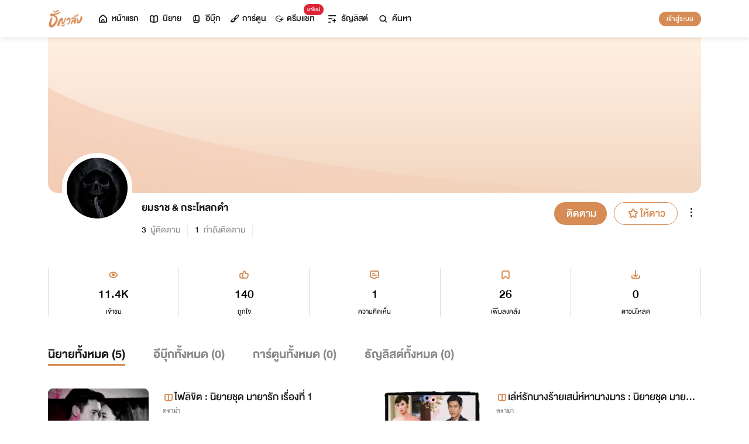

--- FILE ---
content_type: text/html; charset=utf-8
request_url: https://www.tunwalai.com/profile/2122487
body_size: 39468
content:
<!DOCTYPE html>
<html lang="en">

<head>
    <meta charset="utf-8" />
    <meta name="viewport" content="width=device-width, initial-scale=1.0" />
    <title>ธัญวลัย | นิยาย นวนิยาย นิยายออนไลน์ เขียนนิยายออนไลน์</title>
        <link rel="stylesheet" href="https://cdn.tunwalai.com/lib/bootstrap5/bootstrap.min.css" />
        <link rel="stylesheet" href="https://cdn.tunwalai.com/css/site.css?117dd003300045f3b8374a9f9b2c9252" />
        <link rel="stylesheet" href="https://cdn.tunwalai.com/css/style.css?117dd003300045f3b8374a9f9b2c9252" />
        <link rel="stylesheet" href="https://cdn.tunwalai.com/css/pageList.css" />
        <link rel="stylesheet" href="https://cdn.tunwalai.com/lib/font-awesome/css/all.min.css" />
        <link rel="stylesheet" href="https://cdn.tunwalai.com/lib/wysibb/theme/default/wbbtheme.css" />
        <link rel="stylesheet"
            href="https://cdn.tunwalai.com/fonts/tunwalai-font-style.css?0d398bd6c46c4acabc16d9dc045573d0" />
        <link rel="stylesheet" href="https://cdn.tunwalai.com/lib/jquery-datatable/datatables.min.css" />
        <link rel="stylesheet"
            href="https://cdn.tunwalai.com/lib/swiper/swiper-bundle.min.css?841a60b04e7f4e7e8c141c81458d0afd" />
        <link rel="icon" href="https://cdn.tunwalai.com/favicon.png" />
        <script src="https://cdnjs.cloudflare.com/ajax/libs/jquery/3.5.1/jquery.min.js"></script>
        <script src="//cdnjs.cloudflare.com/ajax/libs/jqueryui/1.11.2/jquery-ui.min.js"></script>
        <script src="https://cdn.tunwalai.com/lib/bootstrap5/popper.min.js"></script>
        <script src="https://cdn.tunwalai.com/lib/bootstrap5/bootstrap.min.js"></script>
        <script src="https://cdn.tunwalai.com/lib/wysibb/jquery.wysibb.min.js"></script>
        <script src="https://cdn.tunwalai.com/lib/swiper/swiper-bundle.min.js?841a60b04e7f4e7e8c141c81458d0afd"></script>
        <script src="https://cdn.tunwalai.com/js/site.js?2"></script>
        <script src="https://cdn.tunwalai.com/js/tunwalai-gtag.js?117dd003300045f3b8374a9f9b2c9252"></script>
        <script src="https://cdn.tunwalai.com/js/tunwalai-core.js?117dd003300045f3b8374a9f9b2c9252"></script>
        <script src="https://cdn.tunwalai.com/js/pinto.js"></script>
    <meta property="og:type" content="website" />
        <meta name="description"
            content="อ่านนิยายออนไลน์ได้ง่ายๆ ทุกที่ทุกเวลา มีนิยายรักหลากหลายให้เลือกสรรกว่า 500,000 เรื่อง! ทั้งโรแมนติก นิยายวาย นิยายแปลถูกลิขสิทธิ์ และอีกมากมาย #อ่านฟินอินสุด หยุดไม่อยู่!" />
        <meta property="og:description"
            content="อ่านนิยายออนไลน์ได้ง่ายๆ ทุกที่ทุกเวลา มีนิยายรักหลากหลายให้เลือกสรรกว่า 500,000 เรื่อง! ทั้งโรแมนติก นิยายวาย นิยายแปลถูกลิขสิทธิ์ และอีกมากมาย #อ่านฟินอินสุด หยุดไม่อยู่!" />
        <meta name="url" content="https://www.tunwalai.com/profile/2122487" />
        <meta property="og:url" content="https://www.tunwalai.com/profile/2122487" />
        <meta name="title"
            content="ธัญวลัย | เขียน-อ่านนิยายออนไลน์ อ่านฟินครบรส อินสุดทุกอารมณ์ มีหลายหมวดหมู่ให้เลือกอ่าน ทั้งรายตอนและอีบุ๊ก" />
        <meta property="og:title"
            content="ธัญวลัย | เขียน-อ่านนิยายออนไลน์ อ่านฟินครบรส อินสุดทุกอารมณ์ มีหลายหมวดหมู่ให้เลือกอ่าน ทั้งรายตอนและอีบุ๊ก" />
        <meta name="image" content="https://cdn-th.tunwalai.net/files/responsive/asset/logo/Logo-Tunwalai-shared.jpg" />
        <meta property="og:image" content="https://cdn-th.tunwalai.net/files/responsive/asset/logo/Logo-Tunwalai-shared.jpg" />

    <meta itemprop="is_twitter_large" content="1">
    <meta name="twitter:card" content="summary_large_image">



        <meta name="google-site-verification" content="saiOPVJ3LM1xe9TB6iDWnni-64JQ53Lb8CwrkqFSeVc" />
        <!-- Global site tag (gtag.js) - Google Analytics -->
        <script async src="https://www.googletagmanager.com/gtag/js?id=G-CP1V442T1L"></script>
        <script>
            window.dataLayer = window.dataLayer || [];
            function gtag() { dataLayer.push(arguments); }
            gtag('js', new Date());
            var googleId = 'G-CP1V442T1L';
        </script>
    <script>
        var gtagConfig = {
            'user_id': null
        };
        gtag('config', googleId, gtagConfig);
    </script>

    <style type="text/css">
        .ic-color-gold {
            color: #BE9255;
        }

        @media only screen and (max-width: 425px) {
            .modal-content {
                margin: 30px auto;
                width: 90%;
            }
        }

        .modal-info-title {
            font-family: 'DBHelvethaicaMonX-75Bd';
            font-size: 28px;
            text-align: center;
            color: #191919;
        }

        .modal-info-message {
            font-family: 'DBHelvethaicaMonX-65Med';
            font-size: 20px;
            color: #191919;
        }

        .position-development {
            font-size: 18px;
            font-family: 'DBHelvethaicaMonX-65Med';
            position: fixed;
            width: 100%;
            z-index: 10000;
            top: 0;
            height: 0;
        }

        .development-box {
            width: fit-content;
            background-color: #fff;
            color: #d68c54;
            margin: auto;
            padding: 0 6px;
            border-radius: 8px;
            border-top-right-radius: 0;
            border-top-left-radius: 0;
            border: 1px solid #d68c54;
            border-top-color: #fff;
        }

        #alertOpenAppModal h3 {
            margin-bottom: 6px;
        }

        #alertOpenAppModal .img-app {
            margin-bottom: 16px;
        }

        #alertOpenAppModal .modal-content {
            border-radius: 16px 16px 0 0;
        }
    </style>
<script type="text/javascript">!function(T,l,y){var S=T.location,k="script",D="instrumentationKey",C="ingestionendpoint",I="disableExceptionTracking",E="ai.device.",b="toLowerCase",w="crossOrigin",N="POST",e="appInsightsSDK",t=y.name||"appInsights";(y.name||T[e])&&(T[e]=t);var n=T[t]||function(d){var g=!1,f=!1,m={initialize:!0,queue:[],sv:"5",version:2,config:d};function v(e,t){var n={},a="Browser";return n[E+"id"]=a[b](),n[E+"type"]=a,n["ai.operation.name"]=S&&S.pathname||"_unknown_",n["ai.internal.sdkVersion"]="javascript:snippet_"+(m.sv||m.version),{time:function(){var e=new Date;function t(e){var t=""+e;return 1===t.length&&(t="0"+t),t}return e.getUTCFullYear()+"-"+t(1+e.getUTCMonth())+"-"+t(e.getUTCDate())+"T"+t(e.getUTCHours())+":"+t(e.getUTCMinutes())+":"+t(e.getUTCSeconds())+"."+((e.getUTCMilliseconds()/1e3).toFixed(3)+"").slice(2,5)+"Z"}(),iKey:e,name:"Microsoft.ApplicationInsights."+e.replace(/-/g,"")+"."+t,sampleRate:100,tags:n,data:{baseData:{ver:2}}}}var h=d.url||y.src;if(h){function a(e){var t,n,a,i,r,o,s,c,u,p,l;g=!0,m.queue=[],f||(f=!0,t=h,s=function(){var e={},t=d.connectionString;if(t)for(var n=t.split(";"),a=0;a<n.length;a++){var i=n[a].split("=");2===i.length&&(e[i[0][b]()]=i[1])}if(!e[C]){var r=e.endpointsuffix,o=r?e.location:null;e[C]="https://"+(o?o+".":"")+"dc."+(r||"services.visualstudio.com")}return e}(),c=s[D]||d[D]||"",u=s[C],p=u?u+"/v2/track":d.endpointUrl,(l=[]).push((n="SDK LOAD Failure: Failed to load Application Insights SDK script (See stack for details)",a=t,i=p,(o=(r=v(c,"Exception")).data).baseType="ExceptionData",o.baseData.exceptions=[{typeName:"SDKLoadFailed",message:n.replace(/\./g,"-"),hasFullStack:!1,stack:n+"\nSnippet failed to load ["+a+"] -- Telemetry is disabled\nHelp Link: https://go.microsoft.com/fwlink/?linkid=2128109\nHost: "+(S&&S.pathname||"_unknown_")+"\nEndpoint: "+i,parsedStack:[]}],r)),l.push(function(e,t,n,a){var i=v(c,"Message"),r=i.data;r.baseType="MessageData";var o=r.baseData;return o.message='AI (Internal): 99 message:"'+("SDK LOAD Failure: Failed to load Application Insights SDK script (See stack for details) ("+n+")").replace(/\"/g,"")+'"',o.properties={endpoint:a},i}(0,0,t,p)),function(e,t){if(JSON){var n=T.fetch;if(n&&!y.useXhr)n(t,{method:N,body:JSON.stringify(e),mode:"cors"});else if(XMLHttpRequest){var a=new XMLHttpRequest;a.open(N,t),a.setRequestHeader("Content-type","application/json"),a.send(JSON.stringify(e))}}}(l,p))}function i(e,t){f||setTimeout(function(){!t&&m.core||a()},500)}var e=function(){var n=l.createElement(k);n.src=h;var e=y[w];return!e&&""!==e||"undefined"==n[w]||(n[w]=e),n.onload=i,n.onerror=a,n.onreadystatechange=function(e,t){"loaded"!==n.readyState&&"complete"!==n.readyState||i(0,t)},n}();y.ld<0?l.getElementsByTagName("head")[0].appendChild(e):setTimeout(function(){l.getElementsByTagName(k)[0].parentNode.appendChild(e)},y.ld||0)}try{m.cookie=l.cookie}catch(p){}function t(e){for(;e.length;)!function(t){m[t]=function(){var e=arguments;g||m.queue.push(function(){m[t].apply(m,e)})}}(e.pop())}var n="track",r="TrackPage",o="TrackEvent";t([n+"Event",n+"PageView",n+"Exception",n+"Trace",n+"DependencyData",n+"Metric",n+"PageViewPerformance","start"+r,"stop"+r,"start"+o,"stop"+o,"addTelemetryInitializer","setAuthenticatedUserContext","clearAuthenticatedUserContext","flush"]),m.SeverityLevel={Verbose:0,Information:1,Warning:2,Error:3,Critical:4};var s=(d.extensionConfig||{}).ApplicationInsightsAnalytics||{};if(!0!==d[I]&&!0!==s[I]){var c="onerror";t(["_"+c]);var u=T[c];T[c]=function(e,t,n,a,i){var r=u&&u(e,t,n,a,i);return!0!==r&&m["_"+c]({message:e,url:t,lineNumber:n,columnNumber:a,error:i}),r},d.autoExceptionInstrumented=!0}return m}(y.cfg);function a(){y.onInit&&y.onInit(n)}(T[t]=n).queue&&0===n.queue.length?(n.queue.push(a),n.trackPageView({})):a()}(window,document,{
src: "https://js.monitor.azure.com/scripts/b/ai.2.min.js", // The SDK URL Source
crossOrigin: "anonymous", 
cfg: { // Application Insights Configuration
    connectionString: 'InstrumentationKey=c391b68c-05dd-4d5f-8f76-c559bed61791;IngestionEndpoint=https://southeastasia-0.in.applicationinsights.azure.com/;LiveEndpoint=https://southeastasia.livediagnostics.monitor.azure.com/;ApplicationId=21752518-cca3-4d63-bfd0-09085dff4bf3'
}});</script></head>

<body>
    <header>
        
<style>
    .nav-tabs {
        border-bottom: none;
        padding-top: 12px;
    }

        .nav-tabs .nav-link {
            font-family: "DBHelvethaicaMonX-65Med";
            font-size: 20px;
            color: #888888;
            margin: 0 1rem;
            padding: 0;
        }

            .nav-tabs .nav-link:hover {
                border-color: transparent;
            }

            .nav-tabs .nav-link:focus {
                border-color: transparent;
            }

            .nav-tabs .nav-link.active {
                border-color: transparent;
                font-family: "DBHelvethaicaMonX-65Med";
                font-size: 20px;
                color: #191919;
                border-bottom: 2px solid #d68c54;
                border-right-width: 0;
                border-left-width: 0;
                border-top-width: 0;
            }

    .navbar-light .navbar-nav .nav-link {
        color: #191919;
    }

    .inbox-not-found {
        margin-top: 90px;
        text-align: center;
    }

    .inbox-image-type {
        top: unset !important;
        right: -2px !important;
        bottom: -2px !important;
    }

    .noti-box {
        right: 0;
        left: auto !important;
        width: 500px !important;
        height: 600px !important;
        border-radius: 16px;
        overflow-y: auto;
        padding-bottom: unset;
        border: none;
        padding-top: 24px;
    }

    .noti-box-mobile {
        right: 0;
        left: auto !important;
        border-radius: 16px;
        overflow-y: auto;
        padding-bottom: unset;
    }

    .badge-inbox {
        background-color: white;
        border-radius: 50%;
        padding: 2px;
        width: 24px !important;
        height: 24px !important;
    }

    .inbox-header {
        font-size: 28px;
        font-family: "DBHelvethaicaMonX-75Bd";
    }

    .new-sub-inbox-sign {
        font-size: 4px;
        background-color: #db2638;
        color: #db2638;
        margin: auto 4px !important;
    }

    .new-inbox-sign {
        font-size: 14px;
        font-family: 'DBHelvethaicaMonX-65Med';
        background-color: #db2638;
        border-radius: 17px;
        color: #fff;
        left: 0;
        top: 4px;
        height: 17px;
        min-width: 19px;
        padding: 0 4px;
        font-weight: normal;
        line-height: normal;
    }

    .inbox-tab {
        cursor: pointer;
        padding: 12px 24px;
        border-bottom: 1px solid #eaeaea;
    }

    .inbox-unread-tab {
        background-color: #fff7f2;
    }

    .inbox-message-title {
        font-size: 20px;
        font-family: "DBHelvethaicaMonX-75Bd";
        word-break: break-word;
    }

    .navbar-toggler {
        border-color: transparent !important;
    }

        .navbar-toggler:focus,
        .navbar-toggler:active,
        .navbar-toggler-icon:focus {
            outline: none;
            box-shadow: none;
            margin: 0;
        }

    .navbar {
        height: 64px;
        z-index: 10 !important;
        box-shadow: 0 2px 10px 0 rgba(0, 0, 0, 0.05);
        font-family: "DBHelvethaicaMonX-65Med";
        font-size: 20px;
        color: #191919;
    }

        .navbar.navbar-app-bar {
            height: 46px;
            box-shadow: none;
        }

    .navbar-img-icon {
        max-height: 32px;
        max-width: 60px;
    }

    .nav-item {
        display: flex;
    }

        .nav-item .dropdown-toggle::after {
            display: none;
        }

    .nav-link {
        display: flex;
        padding-right: 0.5rem;
        padding-left: 0.5rem;
        margin: auto;
    }

    .dropdown-menu {
        box-shadow: 0 2px 10px 0 rgb(0 0 0 / 10%);
    }

    .dropdown-divider {
        border: 2px solid #eaeaea;
        margin: 0.5rem;
    }

    .navbar-menu {
        margin: auto;
        display: inline;
    }

    .menu-image {
        width: 32px;
        height: 32px;
    }

    .navbar-nav {
        flex-direction: row;
    }

    .navbar-icon {
        margin-top: auto;
        margin-bottom: auto;
        margin-right: 5px;
    }

    .dropdown-item {
        display: flex;
    }

    .menu-img {
        width: 24px;
        height: 24px;
        margin-right: 5px;
    }

    .menu-collapse-fixed-top {
        position: fixed;
        top: 0;
        left: 0;
        right: 0;
        height: 100%;
        background-color: #ffffff;
        transition: none;
        overflow-x: hidden;
        z-index: 1200;
    }

        .menu-collapse-fixed-top .content {
            display: block;
        }

    .menu-collapse-under-navbar {
        position: fixed;
        top: 64px;
        left: 0;
        right: 0;
        height: 100%;
        background-color: #ffffff;
        transition: none;
        overflow-x: hidden;
        z-index: 1200;
    }

        .menu-collapse-under-navbar .content {
            padding: unset !important;
            margin-bottom: 64px;
        }

    .show {
        width: 100%;
        transition: none;
    }

    .content-divide {
        border: 2px solid #eaeaea;
        margin: 1.5rem 0;
    }

    .accordion-item {
        border: none;
        font-size: 24px;
        color: #191919;
        font-family: "DBHelvethaicaMonX-65Med";
        margin-top: 10px;
    }

    .accordion-body {
        padding-top: 0;
        padding-bottom: 0;
    }

    .disable-list-style {
        list-style-type: none;
        padding-left: 0;
        margin-bottom: 0;
    }

    .accordion-button {
        padding: 0;
        color: #191919 !important;
        background-color: #ffffff !important;
        box-shadow: none;
        font-size: 24px;
    }

        .accordion-button::after {
            font-family: "tunwalaifont";
            background-image: none;
            content: "\e962";
            height: unset;
        }

        .accordion-button:not(.collapsed) {
            box-shadow: none;
        }

            .accordion-button:not(.collapsed)::after {
                font-family: "tunwalaifont";
                background-image: none;
                content: "\e99d";
                transform: none;
                box-shadow: none;
            }

        .accordion-button:focus {
            box-shadow: none;
        }

        .accordion-button.no-sub::after {
            display: none;
        }

    .menu-profile {
        font-size: 24px;
        font-family: "DBHelvethaicaMonX-65Med";
    }

    .pull-alignment-middle {
        margin-top: auto;
        margin-bottom: auto;
        margin-right: 10px;
    }

    .pull-alignment-right {
        margin: auto;
        margin-right: 0;
    }

    .user-display-name {
        font-size: 24px;
        font-family: "DBHelvethaicaMonX-75Bd";
    }

    .user-email {
        font-size: 20px;
        font-family: "DBHelvethaicaMonX-55";
        color: #888;
    }

    .inbox-message-date {
        font-family: 'MNPaethai-Med';
        font-size: 16px;
        color: #888;
    }

    .tag-new-inbox {
        font-family: "DBHelvethaicaMonX-65Med";
        padding: 0 8px;
    }

    .mobile-menu {
        line-height: 1;
        padding-top: 24px;
    }

    #forWriterDropdown:focus {
        outline: none;
    }

    .ps-12 {
        padding-left: 12px;
    }

    #btn-close-navbar {
        padding-right: 0 !important;
        padding-bottom: 0 !important;
    }

    #btn-close-navbar i {
        top: 1px;
        position: relative;
    }

    /*equal lg*/
    @media (max-width: 991px) {
        .navbar {
            padding: 0;
        }
    }
</style>


<div class="fixed-top">
    <nav class="navbar navbar-app-bar bg-white d-none" id="nav-bar-top">
        <div class="container">
            <div class="row g-0 w-100">
                <div class="col-auto align-self-center">
                    <img src="https://cdn-th.tunwalai.net/files/responsive/asset/tanya/app-icon.png" alt="Tunwalai">
                </div>
                <div class="col ps-12">
                    <h2 class="mb-0 f-size-sm lh-1">Tunwalai ธัญวลัย</h2>
                    <p class="mb-0 font-14 lh-1">เพื่อประสบการณ์ที่ดีกว่าบนมือถือ</p>
                </div>
                <div class="col-auto">
                    <button class="btn btn-tunwalai-outline btn-sm" id="open-app" onclick="OpenAppOrStore()">เปิดแอป</button>
                    <button type="button" id="btn-close-navbar" class="btn btn-sm bg-white" onclick="closeAppTopBar()">
                        <i class="icon-tunwalai-line-cross"></i>
                    </button>
                </div>
            </div>
        </div>
    </nav>
    <nav class="navbar navbar-expand-lg navbar-light bg-light">
        <div class="container">
            <div class="navbar-left">
                <div class="navbar-menu">
                    <a class="navbar-brand" href="/">
                        <img class="navbar-img-icon" src="https://cdn-th.tunwalai.net/files/responsive/asset/logo/Logo - Tunwalai - Tunwalai.png" alt="tunwalai_logo" />
                    </a>
                </div>
            </div>
            <div class="d-flex d-lg-none">
                <ul class="navbar-nav me-auto mb-lg-0">
                        <li class="nav-item" style="padding: .25rem;">
                            <a class="nav-link" style="font-size: 24px;" href="/Search/Story">
                                <i class="navbar-icon icon-tunwalai-line-magnifying"></i>
                            </a>
                        </li>
                        <li class="nav-item" style="padding: .25rem;">
                            <button class="btn btn-tunwalai btn-sm login-button">เข้าสู่ระบบ</button>
                        </li>
                </ul>
            </div>
            <div class="navbar-collapse">
                <ul class="navbar-nav navbar-main-nav me-auto mb-2 mb-lg-0">
                    <li class="nav-item ">
                        <a class="nav-link" href="/" title="หน้าแรก">
                            <i class="navbar-icon icon-tunwalai-line-home"></i> หน้าแรก
                        </a>
                    </li>
                    <li class="nav-item ">
                        <a class="nav-link" href="/Story" title="นิยาย">
                            <i class="navbar-icon icon-tunwalai-line-novel"></i> นิยาย
                        </a>
                    </li>
                    <li class="nav-item ">
                        <a class="nav-link" href="/Ebook" title="อีบุ๊ก">
                            <i class="navbar-icon icon-tunwalai-line-ebook"></i> อีบุ๊ก
                        </a>
                    </li>
                    <li class="nav-item ">
                        <a class="nav-link" href="/Comic" title="การ์ตูน">
                            <i class="navbar-icon icon-tunwalai-line-comic font-14"></i> การ์ตูน
                        </a>
                    </li>
                    <li class="nav-item position-relative">
                        <a class="nav-link" href="https://character.tunwalai.com" title="ดรีมแชท">
                            <span class="badge new-inbox-sign position-absolute" style="left: 88%; top: -2px; transform: translateX(-50%); font-size: 12px; padding: 2px 6px; height: auto; min-width: auto;">มาใหม่</span>
                            <i class="navbar-icon icon-tunwalai-dream-chat font-14"></i> ดรีมแชท
                        </a>
                    </li>
                    <li class="nav-item ">
                        <a class="nav-link" href="/tunlists" title="ธัญลิสต์">
                            <i class="navbar-icon icon-tunwalai-line-tunlist ms-1"></i> ธัญลิสต์
                        </a>
                    </li>
                    <li class="nav-item">
                        <a class="nav-link" href="/Search/Story"><i class="navbar-icon icon-tunwalai-line-magnifying"></i> ค้นหา</a>
                    </li>
                </ul>
                
               
                <div class="d-flex d-none d-lg-block">
                    <ul class="navbar-nav me-auto mb-2 mb-lg-0">
                            <li class="nav-item">
                                <button class="btn btn-tunwalai btn-sm login-button">เข้าสู่ระบบ</button>
                            </li>
                    </ul>
                </div>
            </div>
        </div>
    
    </nav>
    <div class="swiper-container bg-white" id="scroll-nav">
        <ul class="swiper-wrapper p-0">
            <li class="swiper-slide ">
                <a class="nav-link" href="/" title="หน้าแรก">
                    <i class="navbar-icon icon-tunwalai-line-home"></i> หน้าแรก
                </a>
            </li>
            <li class="swiper-slide ">
                <a class="nav-link" href="/Story" title="นิยาย">
                    <i class="navbar-icon icon-tunwalai-line-novel"></i> นิยาย
                </a>
            </li>
            <li class="swiper-slide ">
                <a class="nav-link" href="/Ebook" title="อีบุ๊ก">
                    <i class="navbar-icon icon-tunwalai-line-ebook"></i> อีบุ๊ก
                </a>
            </li>
            <li class="swiper-slide ">
                <a class="nav-link" href="/Comic" title="การ์ตูน">
                    <i class="navbar-icon icon-tunwalai-line-comic font-14"></i> การ์ตูน
                </a>
            </li>
            <li class="swiper-slide position-relative">
                <a class="nav-link" href="https://character.tunwalai.com" title="ดรีมแชท">
                    <span class="badge new-inbox-sign position-absolute" style="left: 88%; top: 0px; transform: translateX(-50%); font-size: 10px; padding: 1px 4px; height: auto; min-width: auto;">มาใหม่</span>
                    <i class="navbar-icon icon-tunwalai-dream-chat font-14"></i> ดรีมแชท
                </a>
            </li>
            <li class="swiper-slide ">
                <a class="nav-link" href="/tunlists" title="ธัญลิสต์">
                    <i class="navbar-icon icon-tunwalai-line-tunlist ms-1"></i> ธัญลิสต์
                </a>
            </li>
            <li class="swiper-slide search-nav">
                <a class="nav-link m-0" href="/Search/Story">
                    <i class="navbar-icon icon-tunwalai-line-magnifying"></i> ค้นหา
                </a>
            </li>
        </ul>
    </div>
    
</div>
<div class="modal fade" id="confirmActivateModal" data-keyboard="false" data-backdrop="static">
    <div class="modal-dialog">
        <div class="modal-content">
            <div class="modal-body">
                <div class="float-end position-relative">
                    <button type="button" class="btn-close" data-bs-dismiss="modal" aria-label="Close"></button>
                </div>
                <div class="modal-info-title w-100" id="modalTitle">ปลดล็อกแอปธัญวลัย (แอนดรอยด์)</div>
                <div class="modal-info-message text-center mt-3 px-3">
                   เนื่องจากเหตุผลทางเทคนิคบางประการ ทำให้ผู้ใช้งานแอปธัญวลัยบนแอนดรอยด์ต้องทำการยืนยันเพื่อปลดล็อกระบบทั้งหมดของแอปก่อน จึงจะสามารถใช้งานแอปได้เหมือนเดิม
                    <br />หากท่านอยากให้แอปกลับมาเป็นเหมือนเดิม กรุณากด "ยืนยัน"
                </div>
                <div class="pt-16 d-flex">
                    <button type="button" class="btn btn-tunwalai-outline w-100 mr-16" data-bs-dismiss="modal">ยกเลิก</button>
                    <button type="button" id="btnAcivate" class="btn btn-tunwalai w-100 ">ยืนยัน</button>
                </div>
            </div>
        </div>
    </div>
</div>
<div class="modal fade" id="ActivatedModal" data-keyboard="false" data-backdrop="static">
    <div class="modal-dialog">
        <div class="modal-content">
            <div class="modal-body">
                <div class="float-end position-relative">
                    <button type="button" class="btn-close" data-bs-dismiss="modal" aria-label="Close"></button>
                </div>
                <div class="modal-info-message text-center mt-3">
                   คุณได้กดยืนยันเพื่อปลดล็อกแอปธัญวลัย (แอนดรอยด์) แล้ว สามารถใช้แอปแบบปกติได้เลยนะคะ :)
                </div>
                <div class="pt-16 d-flex">
                    <button type="button" id="btnOpenApp" class="btn btn-tunwalai w-100 ">เปิดแอปธัญวลัย</button>
                </div>
            </div>
        </div>
    </div>
</div>

<input type="hidden" id="messagePageCursor" value="" />
<input type="hidden" id="announcePageCursor" value="" />
<input type="hidden" id="totalNewCount" value="0" />
<input type="hidden" id="messageNewBadgeCount" value="0" />
<input type="hidden" id="announceNewBadgeCount" value="0" />

<script type="text/javascript">
    $(document).ready(function () {
        var isInboxMessageFirstLoad = true;
        var isInboxAnnouncementFirstLoad = true;
        var isUserBalanceFirstLoad = true;
        $("#inboxDropdown").click(function () {
            $("#inboxMessageTab").click();
        });

        $("#inboxDropdownMobile").click(function () {
            $("#inboxMessageMoblieTab").click();
        });

        $("#inboxMessageTab").click(function () {
            RemoveBadgeNew(false);
            if (isInboxMessageFirstLoad) {
                isInboxMessageFirstLoad = false;
                LoadMoreMsgInboxItems(true);
            }
        });

        $("#inboxMessageMoblieTab").click(function () {
            RemoveBadgeNew(false);
            if (isInboxMessageFirstLoad) {
                isInboxMessageFirstLoad = false;
                LoadMoreMsgInboxItems(true);
            }
        });

        $("#inboxAnnouncementTab").click(function () {
            RemoveBadgeNew(true);
            if (isInboxAnnouncementFirstLoad) {
                isInboxAnnouncementFirstLoad = false;
                LoadMoreAnnounceInboxItems(true);
            }
        });

        $("#inboxAnnouncementMobileTab").click(function () {
            RemoveBadgeNew(true);
            if (isInboxAnnouncementFirstLoad) {
                isInboxAnnouncementFirstLoad = false;
                LoadMoreAnnounceInboxItems(true);
            }
        });

        $(".profile-navbar").click(function () {
            if (isUserBalanceFirstLoad) {
                isUserBalanceFirstLoad = false;
                LoadUserBalanceData();
            }
        });

        $('#messageLoadMoreBtn').click(function () {
            $(this).hide();
            LoadMoreMsgInboxItems(false);
        });

        $('#messageLoadMoreBtnMobile').click(function () {
            $(this).hide();
            LoadMoreMsgInboxItems(false);
        });

        $('#announceLoadMoreBtn').click(function () {
            $(this).hide();
            LoadMoreAnnounceInboxItems(false);
        });

        $('#announceLoadMoreBtnMobile').click(function () {
            $(this).hide();
            LoadMoreAnnounceInboxItems(false);
        });

         $("#unlock-android").click(function () {
            if(!isUnlockAndroid)
            {
                CheckActivateUser();
            }
            else
            {
                ShowActivatedModal();
            }
        });

        $("#mobile-unlock-android").click(function () {
            $("#xsToggleMenuProfile").click();
            if(!isUnlockAndroid)
            {
                CheckActivateUser();
            }
            else
            {
                ShowActivatedModal();
            }
        });

        $("#btnAcivate").click(function () {
            ActivateUser();
        });

        $("#btnOpenApp").click(function () {
            goToStore();
        });

        var swiperNavbar = new Swiper("#scroll-nav", {
            slidesPerView: "auto",
            freeMode: {
                enabled: true,
                //sticky: true
            },
            spaceBetween: 6,
            mousewheel: true
        });

    });

    function RemoveBadgeNew(isFromAnnouncementTab) {
        var isMessageBadgeHide = $(".inboxMessageNewBadge").hasClass("d-none");
        var isAnnouncementBadgeHide = $(".inboxAnnouncementNewBadge").hasClass("d-none");
        if (isFromAnnouncementTab) {
            if (!isAnnouncementBadgeHide) {
                $(".inboxAnnouncementNewBadge").addClass("d-none");
            }

            if (isMessageBadgeHide) {
                $(".inboxNewBadge").addClass("d-none");
            }
            else {
                UpdateInboxNewCount($("#announceNewBadgeCount").val());
            }
        }
        else {
            if (!isMessageBadgeHide) {
                $(".inboxMessageNewBadge").addClass("d-none");
            }

            if (isAnnouncementBadgeHide) {
                $(".inboxNewBadge").addClass("d-none");
            }
            else {
                UpdateInboxNewCount($("#messageNewBadgeCount").val());
            }
        }
    }

    function UpdateInboxNewCount(decrease) {
        var total = $("#totalNewCount").val();
        total -= decrease;
        var totalText = total > 99 ? "99+" : total;
        $(".new-inbox-sign").html(totalText);
    }

    function LoadMoreMsgInboxItems(isFirstLoad) {
        $.ajax({
            url: '/MemberInbox/LoadMoreMsgInbox',
            type: "POST",
            data: {
                cursor: $('#messagePageCursor').val(),
            },
            success: function (data) {
                if (data.isSuccess) {
                    if (data.totalItemCount > 0) {
                        $('#messagePageCursor').val(data.nextPage);
                        $('#inboxMessageData').append(data.items);
                        $('#inboxMessageDataMobile').append(data.items);
                        $('#messageLoadMoreBtn').show();
                        $('#messageLoadMoreBtnMobile').show();
                    }
                    else {
                        if (isFirstLoad) {
                            $(".inbox-message-not-found").show();
                        }
                    }

                    //add click event handle
                    $('.msg-type').on("click", function () {
                        var url = $(this).attr('data-markReadUrl');
                        var webLink = $(this).attr('data-webLink');
                        var unreadMsg = $(this).hasClass("inbox-unread-tab")
                        if (unreadMsg) {
                            $(this).removeClass('inbox-unread-tab');
                            $.ajax({
                                url: url,
                                type: "GET",
                                success: function (data) {
                                }
                            });
                        }

                        if (webLink !== '') {
                            window.location = webLink;
                        }
                    });

                    if (isFirstLoad) {
                        var badgeCount = $("#messageNewBadgeCount").val();
                        var msgItem = "#inboxMessageData > .msg-type";
                        var msgItemMobile = "#inboxMessageDataMobile > .msg-type";
                        ApplyNewBadge(badgeCount, msgItem);
                        ApplyNewBadge(badgeCount, msgItemMobile);
                        ResetCount('/MemberInbox/ResetMsgCount');
                    }
                }
            },
            error: function (err) {
                if (isFirstLoad) {
                    $(".inbox-message-not-found").show();
                }
            }
        });
    }

    function LoadUserBalanceData() {
        $.ajax({
            url: '/Home/LoadUserBalanceData',
            type: "GET",
            success: function (response) {
                $('.user-coin-text').text(response.coinBalance);
                $('.user-ticket-text').text(response.ticketBalance);
                $('.user-key-text').text(response.keyBalance);
                $('.user-vip-text').text(response.vipText);
            },
            error: function (err) {
                $('.user-coin-text').text(0);
                $('.user-ticket-text').text(0);
                $('.user-key-text').text(0);
                $('.user-vip-text').text("ไม่มีสิทธิ์ VIP");
            }
        });
    }

    function LoadMoreAnnounceInboxItems(isFirstLoad) {
        $.ajax({
            url: '/MemberInbox/LoadMoreAnnounceInbox',
            type: "POST",
            data: {
                cursor: $("#announcePageCursor").val(),
            },
            success: function (data) {
                if (data.isSuccess) {
                    if (data.totalItemCount > 0) {
                        $('#announcePageCursor').val(data.nextPage);
                        $('#inboxAnnouncementData').append(data.items);
                        $('#inboxAnnouncementDataMobile').append(data.items);
                        $('#announceLoadMoreBtn').show();
                        $('#announceLoadMoreBtnMobile').show();
                    }
                    else {
                        if (isFirstLoad) {
                            $(".inbox-announcement-not-found").show();
                        }
                    }

                    //add click event handle
                    $('.announce-type').on("click", function () {
                        var url = $(this).attr('data-markReadUrl');
                        var webLink = $(this).attr('data-webLink');
                        var unreadAnnounce = $(this).hasClass("inbox-unread-tab")
                        if (unreadAnnounce) {
                            $(this).removeClass('inbox-unread-tab');
                            $.ajax({
                                url: url,
                                type: "GET",
                                success: function () {
                                }
                            });
                        }

                        if (webLink !== '') {
                            window.location = webLink;
                        }
                    });

                    if (isFirstLoad) {
                        var badgeCount = $("#announceNewBadgeCount").val();
                        var announceItem = "#inboxAnnouncementData > .announce-type";
                        var announceItemMobile = "#inboxAnnouncementDataMobile > .announce-type";
                        ApplyNewBadge(badgeCount, announceItem);
                        ApplyNewBadge(badgeCount, announceItemMobile);
                        ResetCount('/MemberInbox/ResetAnnounceCount');
                    }
                }
            },
            error: function (err) {
                if (isFirstLoad) {
                    $(".inbox-announcement-not-found").show();
                }
            }
        });
    }

    function ApplyNewBadge(badgeCount, itemPosition) {
        var item = $(itemPosition);
        for (var i = 0; i < badgeCount; i++) {
            $(item[i]).find(".tag-new-inbox").show();
        }
    }

    function ResetCount(resetUrl) {
        $.ajax({
            url: resetUrl,
            type: "POST",
            success: function (data) {
            }
        });
    }

</script>

    </header>
    <div id="main-body">
        <div class="position-fixed top-1 w-100" style="z-index: 100000;">
            <div id="successToast" class="toast toast-success m-auto show" style="display: none;" role="alert"
                aria-live="assertive" aria-atomic="true">
                <div class="toast-body">
                    <div class="toast-icon-correct"><i class="icon-tunwalai-line-check"></i></div>
                    <span class="toastSuccessTitleMessage" id="toastSuccessTitleMessage">สำเร็จ </span>
                    <span class="toastSuccessMessage" id="toastSuccessMessage"></span>
                </div>
            </div>
        </div>
        <div class="position-fixed top-1 w-100" style="z-index: 100000;">
            <div id="errorToast" class="toast toast-error m-auto show" style="display: none;" role="alert"
                aria-live="assertive" aria-atomic="true">
                <div class="toast-body">
                    <div class="toast-icon-error"><i class="icon-tunwalai-line-cross"></i></div>
                    <span class="toastErrorTitleMessage" id="toastErrorTitleMessage">ไม่สำเร็จ </span>
                    <span class="toastErrorMessage" id="toastErrorMessage"></span>
                </div>
            </div>
        </div>
        
<style>
    .profile-cover {
        border-radius: 0 0 16px 16px;
        max-height: 275px;
        overflow: hidden;
        background-repeat: no-repeat;
        background-position: center;
        background-size: cover;
    }

    .profile-img {
        width: 120px;
        height: 120px;
        margin-top: -68px;
        border: solid 8px #fff;
    }

    .text-grey {
        color: #888;
    }

    .font-20 {
        font-size: 20px;
    }

    .font-med65 {
        font-family: 'DBHelvethaicaMonX-65Med';
    }

    .font-55 {
        font-family: 'DBHelvethaicaMonX-55';
    }

    .total_sub p::after {
        content: "|";
        height: auto;
        width: auto;
        color: #eeeeee;
        padding: 0px 10px;
        font-size: 2rem;
        font-weight: lighter;
    }

    .list-inline {
        padding-left: 0;
        list-style: none;
    }

    .list-inline-item {
        display: inline-block;
    }

        .list-inline-item:not(:last-child) {
            margin-right: 0.5rem;
        }

    #ddlHeadMenu {
        position: relative;
        top: 6px;
    }

        #ddlHeadMenu:focus-visible {
            outline: unset;
        }

        #ddlHeadMenu:focus {
            outline: none;
        }

    .dropdown-toggle::after {
        border: none;
    }

    .dropdown-menu {
        width: 117px;
    }

    .dropdown-menu--top-bar {
        min-width: 159px;
        border-radius: 8px;
        box-shadow: 0 2px 10px 0 rgba(0, 0, 0, 0.1);
        border: none;
        padding: 12px 0;
    }

    .dropdown-menu.dropdown-menu--top-bar.show {
        transform: none !important;
        right: 0 !important;
        left: auto !important;
        top: 35px !important;
    }

    .dropdown-menu--top-bar li a {
        padding: 5px 16px;
        display: flex;
        align-items: center;
        font-size: 20px;
        font-family: 'DBHelvethaicaMonX-65Med';
        white-space: nowrap;
    }

        .dropdown-menu--top-bar li a i {
            margin-right: 11px;
            font-size: 24px;
        }

        .dropdown-menu--top-bar li a:hover {
            color: #191919 !important;
            background: #fff7f2;
        }

    .donate-writer {
        text-align: center;
        margin-top: 16px;
    }

    .donate-box {
        width: 202px;
        height: 48px;
        padding: 8px 25px 20px 27px;
        margin: 16px 10px 6px 0;
        border-radius: 8px;
        border: solid 1px #ddd;
        background-color: #fff;
        text-align: center;
        cursor: pointer;
    }

    .donate-radio > input[type=radio]:checked + label {
        border: solid 1px #d68c54;
        background-color: #fff7f2;
    }

    .comment-row {
        border-bottom: solid 1px #eaeaea;
        min-height: 100px;
    }

    #fanboardList .comment-row {
        border-bottom: none;
        border-top: solid 1px #eaeaea;
        padding-top: 16px;
        padding-bottom: 8px;
    }

    #fanboardList tr:first-child .comment-row {
        border-top: none;
    }

    .comment-commenter {
        font-family: DBHelvethaicaMonX-65Med;
        font-size: 20px;
    }

    .comment-message {
        font-family: MNPaethai;
        font-size: 20px;
    }

        .comment-message img {
            height: 75px;
        }

    .comment-chapter {
        font-family: MNPaethai-Med;
        font-size: 16px;
        color: #888;
    }

    .comment-reply-button {
        margin-top: 50px;
        font-family: DBHelvethaicaMonX-65Med;
        font-size: 20px;
        color: #d68c54;
        cursor: pointer;
    }

    .comment.table thead {
        display: none !important;
    }

    table.dataTable {
        border-bottom: none !important;
    }

        table.dataTable thead th {
            border-bottom: none !important;
        }

    .wbb-toolbar {
        font-size: 20px;
        line-height: 1.4;
    }

    .table-no-data {
        height: 88px;
        border-radius: 8px;
        background-color: #fafafa;
        margin-top: 48px;
    }

    .table-no-data-text {
        font-family: DBHelvethaicaMonX-65Med;
        font-size: 20px;
        color: #888;
    }

    .del-comment {
        cursor: pointer;
        border: none;
        background: transparent;
    }

    .story-tab-detail {
        font-size: 24px;
    }

    .story-segment img {
        max-width: 90%;
        height: auto !important;
    }

    .story-segment.collapse {
        max-height: 98px;
        position: relative;
        display: block;
        overflow: hidden;
    }

        .story-segment.collapse::after {
            position: absolute;
            left: 0;
            bottom: -65px;
            width: 100%;
            height: 80px;
            content: "";
            background: linear-gradient(to bottom, #ffffff4f 0%,#ffffffd6 50%);
        }

        .story-segment.collapse p {
            line-height: 1.2;
            font-family: 'MNPaethai';
        }

        .story-segment.collapse.show {
            max-height: none;
            height: auto;
        }

            .story-segment.collapse.show::after {
                display: none;
            }

    .collapse-story {
        font-size: 20px !important;
        font-family: 'DBHelvethaicaMonX-65Med';
    }

    .story-stats-icon {
        color: #d68c54;
    }

    .main-content {
        padding: 0;
    }

    .library-header {
        line-height: 1;
        margin-bottom: 26px;
        font-family: 'DBHelvethaicaMonX-65Med';
        font-size: 20px;
        padding: 32px 0 5px 0;
        z-index: 1001;
    }

    .sub-header {
        font-size: 28px;
        font-family: 'DBHelvethaicaMonX-75Bd';
    }

    #searchData h2,
    #searchTunlistData h2 {
        font-family: 'DBHelvethaicaMonX-65Med';
        font-size: 20px;
        margin-top: -10px;
    }

    .sub-header.active {
        color: #191919;
        border-bottom: 3px solid #d68c54;
    }

    .sub-header > a {
        color: #888;
    }

    .sub-header {
        font-size: 28px;
    }

        .sub-header.active a {
            color: #191919;
        }

    .stats-text,
    .comment-amout a {
        color: #d68c54 !important;
    }

    .page-topic {
        font-size: 32px;
        font-family: "DBHelvethaicaMonX-75Bd";
    }

        .page-topic a {
            color: #888;
        }

    .blog-comment-content {
        margin-bottom: 48px;
    }

    .small-column-auto {
        padding: 1px 0 1px 24px;
        margin-bottom: 10px;
    }

    .stats-group .col:nth-child(odd) {
        border-right: solid 1px #ddd;
    }

    .stats-group i {
        margin-right: 12px;
    }

    .dropdown-menu-text {
        font-family: DBHelvethaicaMonX-65Med;
        font-size: 20px;
        color: #191919;
    }

    /*Fan board*/
    #fanboard-message,
    .wysibb {
        border-radius: 8px;
    }

    #fanboard-message {
        padding: 4px 16px;
        font-size: 20px;
        font-family: 'MNPaethai';
    }

    /*sound switch btn*/
    .switch {
        position: relative;
        display: inline-block;
        width: 44px;
        height: 24px;
    }

        .switch input {
            opacity: 0;
            width: 0;
            height: 0;
        }

    .slider {
        position: absolute;
        cursor: pointer;
        top: 0;
        left: 0;
        right: 0;
        bottom: 0;
        background-color: #ccc;
        -webkit-transition: .4s;
        transition: .4s;
    }

        .slider:before {
            position: absolute;
            content: "";
            height: 20px;
            width: 20px;
            left: 2px;
            bottom: 2px;
            background-color: white;
            -webkit-transition: .4s;
            transition: .4s;
        }

    input:checked + .slider {
        background-color: #06c7a0;
    }

    input:focus + .slider {
        box-shadow: 0 0 1px #2196F3;
    }

    input:checked + .slider:before {
        -webkit-transform: translateX(20px);
        -ms-transform: translateX(20px);
        transform: translateX(20px);
    }

    .slider.round {
        border-radius: 34px;
    }

        .slider.round:before {
            border-radius: 50%;
        }
    .fanboard-nav {
        min-width: 139px;
        max-width: 139px;
    }
        .fanboard-nav.show,
        .comment-nav.show,
        .review-nav,
        .storefront-nave.show {
            right: 0 !important;
            left: auto !important;
            transform: none !IMPORTANT;
            top: 35px !important;
        }
        .review-nav {
            right: 8px !important;
        }
    #fanboardMenu,
    #commentMenu {
        height: 24px;
    }

    #commentMenu {
        position: relative;
        top: 6px;
    }
        #fanboardMenu.show {
            width: auto !important; 
        }

    .comment-nav,
    .review-nav {
        min-width: 63px;
        max-width: 63px;
    }

    .storefront-nav {
        min-width: 112px;
        max-width: 112px;
    }

    #comment-message-validate i {
        top: 3px;
    }

    .icon-cart-cross {
        width: 25px;
        height: 24px;
        display: block;
        background-repeat:no-repeat;
        background-image: url("data:image/svg+xml,%3Csvg width='25' height='24' viewBox='0 0 25 24' fill='none' xmlns='http://www.w3.org/2000/svg'%3E%3Cpath d='M8.95414 20.1349C9.70304 20.1349 10.3101 19.5277 10.3101 18.7789C10.3101 18.03 9.70304 17.4229 8.95414 17.4229C8.20525 17.4229 7.59814 18.03 7.59814 18.7789C7.59814 19.5277 8.20525 20.1349 8.95414 20.1349Z' fill='white'/%3E%3Cpath d='M15.2803 20.1349C16.0292 20.1349 16.6363 19.5277 16.6363 18.7789C16.6363 18.03 16.0292 17.4229 15.2803 17.4229C14.5314 17.4229 13.9243 18.03 13.9243 18.7789C13.9243 19.5277 14.5314 20.1349 15.2803 20.1349Z' fill='white'/%3E%3Cpath d='M19.5693 7.91395C19.097 7.46278 18.4653 7.21687 17.8123 7.22995H7.9123L7.7383 5.84295C7.67406 5.29795 7.41182 4.79555 7.00142 4.43125C6.59102 4.06694 6.06107 3.86612 5.5123 3.86695H5.1213C4.8537 3.86695 4.59706 3.97325 4.40783 4.16248C4.21861 4.3517 4.1123 4.60834 4.1123 4.87595V4.87595C4.1123 5.14355 4.21861 5.40019 4.40783 5.58942C4.59706 5.77864 4.8537 5.88495 5.1213 5.88495H5.5123C5.56698 5.88564 5.6195 5.90639 5.65987 5.94326C5.70025 5.98014 5.72567 6.03056 5.7313 6.08495L6.7403 13.9939C6.80403 14.5385 7.06554 15.0407 7.47517 15.4052C7.8848 15.7697 8.41401 15.971 8.9623 15.9709H15.7693C16.5789 15.9702 17.3659 15.704 18.0097 15.213C18.6535 14.7221 19.1184 14.0335 19.3333 13.2529L20.1713 10.2059C20.2831 9.80437 20.2859 9.38025 20.1794 8.97723C20.0729 8.57421 19.8609 8.20685 19.5653 7.91295L19.5693 7.91395ZM17.3943 12.7189C17.2957 13.0734 17.084 13.3859 16.7914 13.6089C16.4987 13.8318 16.1412 13.953 15.7733 13.9539H8.9663C8.9115 13.9537 8.85874 13.9331 8.81827 13.8961C8.7778 13.8592 8.75251 13.8085 8.7473 13.7539L8.1723 9.24695H17.9123C17.9643 9.24648 18.0156 9.25808 18.0624 9.28083C18.1091 9.30357 18.1499 9.33685 18.1816 9.37804C18.2133 9.41923 18.235 9.46721 18.245 9.51821C18.255 9.56921 18.2531 9.62183 18.2393 9.67195L17.3943 12.7189Z' fill='white'/%3E%3Cpath d='M5.11531 17.6569L17.8432 4.92899C18.0308 4.74145 18.2851 4.63609 18.5503 4.63609C18.8156 4.63609 19.0699 4.74145 19.2574 4.92899C19.445 5.11652 19.5503 5.37087 19.5503 5.63609C19.5503 5.90131 19.445 6.15566 19.2574 6.3432L6.52952 19.0711C6.34199 19.2587 6.08763 19.364 5.82242 19.364C5.5572 19.364 5.30285 19.2587 5.11531 19.0711C4.92777 18.8836 4.82242 18.6292 4.82242 18.364C4.82242 18.0988 4.92777 17.8444 5.11531 17.6569V17.6569Z' fill='white'/%3E%3C/svg%3E%0A");
    }

    .hide-post .img-circle,
    .hide-post .comment-commenter,
    .hide-post .comment-message,
    .hide-post .comment-amout {
        opacity: 0.5;
    }

    .hide-post .comment-message {
        font-style: italic;
    }

    table.dataTable#fanboardList tbody td {
        padding-top: 0;
        padding-bottom: 0;
    }

    [contenteditable=true]:empty:not(:focus):before {
        content: "แสดงความคิดเห็นเลย...";
        color: #888;
    }

    .small-column-auto p {
        color: #000;
    }

    .pointer {
        cursor: pointer;
    }

    #statsModal hr {
        opacity: 1;
        background-color: #EAEAEA;
        margin: 1.5rem 0;
    }

    .item-content .badge-md img.badge-icon {
        height: 24px !important;
        width: 24px !important;
    }

    

    @media (min-width: 1400px) {
        .main-content .container.container-inner,
        .blog-comment-content .container {
            max-width: 980px;
            margin: 0 auto;
        }
    }

    @media (min-width: 768px) {
        .md-position-absolute {
            position: absolute !important;
        }

        .blog-comment-content {
            margin-bottom: 68px;
        }

        .stats-group .col:nth-child(odd) {
            border-right: none;
        }

        .stats-group .col {
            border-left: solid 1px #ddd;
        }

            .container-visitor .stats-group .col:nth-child(4),
            .container-owner .stats-group .col:nth-child(7) {
                border-right: solid 1px #ddd !important;
            }

        .stats-group .small-column-auto {
            flex-direction: column;
        }

        .small-column-auto {
            padding: 1px 0;
            margin-bottom: 0;
        }

        .row-cols-md-8>* {
            flex: 0 0 auto;
            width: 12.4%;
        }

        .stats-group i {
            margin-right: 0;
            margin-bottom: 7px;
        }

        .stats-group p {
            font-size: 28px;
            margin-bottom: 7px !important;
        }

            .stats-group p.story-stats-text {
                font-size: 16px;
                font-family: "DBHelvethaicaMonX-55";
                margin: 0 !important;
            }

        .container-visitor .stats-group .col:first-child {
            order: 0;
        }

        .container-visitor .stats-group .col:nth-child(3) {
            order: 1;
        }

        .container-visitor .stats-group .col:last-child {
            order: 2;
        }

        .container-visitor .stats-group .col:nth-child(2) {
            order: 3;
        }

        .container-visitor .stats-group .col:nth-child(4) {
            order: 4;
        }

        .container-owner .stats-group .col:nth-child(5) {
            order: 7;
        }

        .container-owner .stat-group .col:nth-child(6) {
            order: 5;
        }

        .container-owner .stats-group .col:nth-child(7) {
            order: 8;
        }

        .container-owner .stats-group .col:nth-child(8) {
            order: 6;
        }
    }

    @media (max-width: 767px) {
        .btn-star {
            width: 37px;
            height: 37px;
            padding: 0 !important;
            justify-content: center;
        }
        .page-topic,
        .page-topic a {
            font-size: 28px;
        }

        .container-owner .stats-group .col:nth-child(6) {
            order: 2;
        }

        .container-owner .stats-group .col:nth-child(2) {
            order: 3;
            border-right: solid 1px #ddd;
        }

        .container-owner .stats-group .col:nth-child(8) {
            order: 4;
        }

        .container-owner .stats-group .col:nth-child(3) {
            order: 5;
        }

        .container-owner .stats-group .col:nth-child(4) {
            order: 7;
        }

        .container-owner .stats-group .col:nth-child(5) {
            order: 6;
            border-right: none;
        }

        .container-owner .stats-group .col:nth-child(7) {
            order: 8;
            border-right: none;
        }

        .section-title {
            font-size: 28px;
        }
    }

    @media (max-width: 579px) {
        .page-topic a {
            font-size: 20px;
        }
    }

    @media (max-width: 575px) {
        .table-no-data {
            margin-top: 0;
        }

        #commentCount {
            position: relative !important;
            top: 0px !important;
            left: 0px !important;
        }
    }

    @media (max-width: 320px) {
        .small-column-auto {
            padding-left: 4px;
        }
        .stats-group i {
            margin-right: 4px;
        }
    }

    .align-center {
        text-align: center
    }

    .align-right {
        text-align: right
    }

    .align-left {
        text-align: justify;
        text-indent: 30px;
    }

        .align-left.unindented {
            text-align: left;
            text-indent: 0px;
        }

    .bold {
        font-weight: bold;
    }

    .italic {
        font-style: italic;
    }

    .indent {
        text-indent: 30px;
    }

    .header {
        font-weight: bold;
        font-size: 1.5em;
    }

    .subheader {
        font-weight: bold;
        font-size: 1.25em;
    }

    #fanboardList .comment-row .col-auto {
        max-width: 32px;
    }

    @media (max-width: 320px) {
        .sub-header {
            font-size: 24px;
        }

        .sub-header.me-5 {
            margin-right: 14px !important;
        }

        .page-topic a,
        #onLabel {
            font-size: 18px;
        }
    }

    @media (max-width: 290px) {
        .page-topic a {
            font-size: 17px;
        }
        #onLabel {
            font-size: 14px;
        }
        .page-topic.me-4 {
            margin-right: 8px !important;
        }
    }

</style>

<section class="profile-header">
    <div class="container">
        <div class="row">
            <div class="col-12">
                <div class="profile-cover w-100 d-flex justify-content-end">
                    <img src="https://cdn-th.tunwalai.net/files/member/default-cover-profile.jpg" alt="Profile cover" class="img-fluid img-cover mx-auto w-100" />
                </div>

                <div class="d-xl-flex flex-row justify-content-between mb-3 w-100 position-relative">
                    <div class="d-md-inline-flex flex-row">
                        <div class="me-md-3 ms-md-4 position-relative text-center">
                                <img src="https://cdn-th.tunwalai.net/files/profile/2122487/637216248510381649-member.jpg" class="profile-img rounded-circle img-cover" alt="profile avatar" />
                        </div>
                        <div class="lh-1" style="padding-top: 12px;">
                            <h1 id="displayName" class="fw-bolder mb-0 text-center text-md-start f-bold-75 font-24">
                                ยมราช &amp; กระโหลกดำ
                            </h1>
                            <div class="align-items-center d-flex flex-column flex-md-row py-2">
                                <div class="mb-2 mb-md-0 total_sub d-flex align-items-center font-20">
                                    <p class="align-items-center d-flex mb-0">
                                        <span style="cursor: pointer;" id="followerBtn">
                                            <span id="totalSub" class="font-med65">3</span>
                                            <span class="text-grey ms-1 font-55">ผู้ติดตาม</span>
                                        </span>
                                    </p>
                                    <p class="align-items-center d-flex mb-0">
                                        <span style="cursor: pointer;" id="followingBtn">
                                            <span id="totalFollowing" class="font-med65">1</span>
                                            <span class="text-grey ms-1 font-55">กำลังติดตาม</span>
                                        </span>
                                    </p>
                                </div>
                                <ul class="social mb-0 list-inline">
                                </ul>
                            </div>
                        </div>
                    </div>
                    <div class="d-flex justify-content-center pt-3">

                            <button id="unfollow" type="button" class="btn btn-tunwalai-outline align-items-center me-2 ms-2 justify-content-center ps-0 pe-0" style="width: 110px;">
                                ติดตามแล้ว
                            </button>
                            <button id="follow" type="button" class="btn btn-tunwalai align-items-center me-2 ms-2 justify-content-center" style="width: 90px;">
                                ติดตาม
                            </button>
                                <div class="col-auto">
                                    <a class="btn btn-tunwalai-outline btn-star d-flex align-items-center me-2 ms-1" href="/Home/CallServiceLogin?returnUrl=%2Fprofile%2F2122487">
                                        <i class="icon-tunwalai-line-star md-me-1"></i> <span class="d-none d-md-block">ให้ดาว</span>
                                    </a>
                                </div>
                            <div class="col-auto text-end position-relative">
                                <a href="#" class="dropdown-toggle d-flex ms-1" id="ddlHeadMenu" data-bs-toggle="dropdown" aria-expanded="false">
                                    <i class="icon-tunwalai-line-kebab" style="font-size: 24px; font-weight: 400;"></i>
                                </a>
                                <ul class="dropdown-menu dropdown-menu--top-bar" style="width: 220px" aria-labelledby="ddlHeadMenu">
                                        <li onclick="block_user(1)" style="cursor: pointer">
                                            <a class="dropdown-menu-text" data-bs-toggle="modal" data-bs-target="#shareModal">
                                                <i class="icon-tunwalai-line-block"></i>บล็อกผู้ใช้งาน
                                            </a>
                                        </li>
                                </ul>
                            </div>
                    </div>

                </div>
            </div>
        </div>
    </div>
</section>

<section class="main-content">
    <div class="container container-inner">
        
     </div>
     <div class="container container-visitor container-inner">
        <div class="row row-cols-2 row-cols-md-5 g-0 mt-4 stats-group">
                <div class="col text-left">
                    <div class="small-column-auto d-flex align-items-center">
                        <i class="icon-tunwalai-line-eye font-24 story-stats-icon"></i>
                        <p class="font-20 font-med65 mb-0 lh-1">11.4K</p>
                        <p class="ms-2 font-med65 story-stats-text font-20 mb-0 lh-1">เข้าชม</p>
                    </div>
                </div>
                <div class="col text-left">
                <div class="small-column-auto d-flex align-items-center pointer" id="bookmarkModal">
                        <i class="icon-tunwalai-line-bookmark font-24 story-stats-icon"></i>
                        <p class="font-20 font-med65 mb-0 lh-1">26</p>
                        <p class="ms-2 font-med65 story-stats-text font-20 mb-0 lh-1">เพิ่มลงคลัง</p>
                    </div>
                </div>
                <div class="col text-left">
                <div class="small-column-auto d-flex align-items-center pointer" id="likeModal">
                        <i class="icon-tunwalai-line-thumb font-24 story-stats-icon"></i>
                        <p class="font-20 font-med65 mb-0 lh-1">140</p>
                        <p class="ms-2 font-med65 story-stats-text font-20 mb-0 lh-1">ถูกใจ</p>
                    </div>
                </div>
                <div class="col text-left">
                    <div class="small-column-auto d-flex align-items-center">
                        <i class="icon-tunwalai-line-download font-24 story-stats-icon"></i>
                        <p class="font-20 font-med65 mb-0 lh-1">0</p>
                        <p class="ms-2 font-med65 story-stats-text font-20 mb-0 lh-1">ดาวน์โหลด</p>
                    </div>
                </div>
                <div class="col text-left">
                <div class="small-column-auto d-flex align-items-center pointer" id="commentModal">
                        <i class="icon-tunwalai-line-comment font-24 story-stats-icon"></i>
                        <p class="font-20 font-med65 mb-0 lh-1" id="stat_comment">1</p>
                        <p class="ms-2 font-med65 story-stats-text font-20 mb-0 lh-1">ความคิดเห็น</p>
                    </div>
                </div>
        </div>
     </div>

     <div id="store-list-data">

     </div>

     <div class="container container-inner">
        <div class="library-header position-relative" id="myWorks">
            <div class="justify-content-center">
                <div class="row">
                    <div class="col-12 mt-16 d-flex">
                        <h2 class="sub-header sub-header--story active me-5 active">
                            <a href="#novellibrary" id="story-btn">นิยายทั้งหมด (<span id="total_story"></span>)</a>
                        </h2>
                        <h2 class="sub-header sub-header--ebook me-5">
                            <a href="#ebooklibrary" id="ebook-btn">อีบุ๊กทั้งหมด (<span id="total_ebook"></span>)</a>
                        </h2>
                        <h2 class="sub-header sub-header--comic me-5">
                            <a href="#comiclibrary" id="comic-btn">การ์ตูนทั้งหมด (<span id="total_comic"></span>)</a>
                        </h2>
                        <h2 class="sub-header sub-header--tunlist">
                            <a href="#tunlistlibrary" id="tunlist-btn">ธัญลิสต์ทั้งหมด (<span id="total_tunlist"></span>)</a>
                        </h2>
                    </div>
                </div>
            </div>
        </div>
        <div class="row row-section mt-0 pb-5 hide" id="searchData">
        </div>
        <div class="row row-section mt-0 pb-5 d-none emptyData">
            <div class="empty-state">
                <p class="text-center mt-4 mt-md-5">
                    <img src="https://cdn-th.tunwalai.net/files/responsive/asset/tanya/tunya_writer.png" alt="No data available">
                </p>
                <p class="text-center nodata font-24"></p>
            </div>
        </div>
    </div>
</section>

<section class="blog-comment-content">
    <div class="container mb-3" style="border-radius: 8px;">
        <div class="row g-0 pb-16">
                <div class="d-flex col-7 mb-2">
                    <h2 class="page-topic mb-2 sub-header sub-header-comment active me-4 me-md-5">
                            
                        <a href="#comment" title="แสดงความคิดเห็น" id="btn-comment">แสดงความคิดเห็น</a>
                    </h2>
                        <h2 class="page-topic sub-header sub-header-fanboard mb-2">
                            <a href="#fanboard" title="แฟนบอร์ด" id="btn-fanboard">แฟนบอร์ด</a>
                        </h2>
                </div>
                <div class="col-5 d-flex align-items-center justify-content-end mb-md-0 mb-3">
                </div>
                <div class="show-comment">
                        <div class="col-12 mb-4">
                               <style>
    .comment-signup {
        background-color: #FFF7F2;
        border-radius: 8px;
        border: solid 1px #FFF7F2;
        height: 175px;
        padding: 45px;
    }
</style>
<div class="col-12 text-center comment-signup" >    
    <p class="font-20 f-normal-65">กรุณาเข้าสู่ระบบเพื่อแสดงความคิดเห็น</p>
    <button onclick="redirectLogin('')" class="btn btn-tunwalai login-button-review f-normal-65 font-24">เข้าสู่ระบบ</button>
</div>
<script>
        $(".login-button-review").click(function () {
            window.location.href = "/Home/CallServiceLogin?returnUrl=" + window.location.pathname;
        });
</script>

                        </div>
                </div>
                    <div class="show-fanboard d-none" id="fanboard">
                            <style>
    .comment-signup {
        background-color: #FFF7F2;
        border-radius: 8px;
        border: solid 1px #FFF7F2;
        height: 175px;
        padding: 45px;
    }
</style>
<div class="col-12 text-center comment-signup" >    
    <p class="font-20 f-normal-65">กรุณาเข้าสู่ระบบเพื่อพิมพ์ข้อความบนแฟนบอร์ด</p>
    <button onclick="redirectLogin('#fanboard')" class="btn btn-tunwalai login-button-review f-normal-65 font-24">เข้าสู่ระบบ</button>
</div>
<script>
        $(".login-button-review").click(function () {
            window.location.href = "/Home/CallServiceLogin?returnUrl=" + window.location.pathname;
        });
</script>

                    </div>
            
        </div>
        <div class="show-comment">
            <div class="col-12 comments position-relative mt-3">
                <input id="loginId" name="loginId" type="hidden" value="0" />
                <input id="profileId" name="profileId" type="hidden" value="2122487" />
                <input id="statusAdmin" name="statusAdmin" type="hidden" value="False" />
                <h2 class="page-topic position-relative md-position-absolute mb-0" style="top: -50px;" id="commentCount">ความคิดเห็นทั้งหมด (<span id="totalComment"></span>)</h2>
                <div id="noDataComments" style="padding-bottom: 50px;">
                    <div class="table-no-data align-items-center d-flex justify-content-center"><span class="table-no-data-text ">ยังไม่มีการแสดงความคิดเห็น</span></div>
                </div>

                <table style=" width: 100%; table-layout: fixed; margin-bottom: 10px; margin-top: 10px;" id="tbComment"></table>
                
            </div>

            <div id="commentReply"></div>
        </div>
            <div class="show-fanboard d-none">
                <div class="col-12 comments position-relative mt-2">
                    <div class="page-topic position-relative md-position-absolute" id="fanboardCount">แฟนบอร์ดทั้งหมด (<span id="totalFanboard"></span>)</div>
                    <div id="noDataFanboard" class="d-none">
                        <div class="table-no-data align-items-center d-flex justify-content-center"><span class="table-no-data-text">ไม่มีแฟนบอร์ด</span></div>
                    </div>
                    <div class="col-12 container-fanboard-datatable">
                        <table class="table mb-4 pb-1 pt-2" id="fanboardList">
                            <thead>
                                <tr>
                                    <th></th>
                                </tr>
                            </thead>
                            <tbody>
                            </tbody>
                        </table>

                    </div>
                </div>

            </div>

        <style>
    .emotion-body {
        overflow-y:scroll;
        height: 400px;
    }

    .emotion-body::-webkit-scrollbar {
        display: none;
    }

    .emotion-body {
      -ms-overflow-style: none; 
      scrollbar-width: none; 
    }
</style>

<div id="dialog-modal-show-emotions" class="modal fade">
    <div class="modal-dialog">
        <div class="modal-content">
            <div class="modal-body">
                 <div class="float-end position-relative">
                    <button type="button" class="btn-close" data-bs-dismiss="modal" aria-label="Close"></button>
                </div>
                <div class="modal-info-title w-100">เลือกสติกเกอร์</div>
                <div class="emotion-body">
                    <div class="row emotion-ui">
                        <ul>
                                <li>
                                    <img src="https://cdn-th.tunwalai.net/files/emotions/1.gif" onclick='Emotions(this);' />
                                </li>
                                <li>
                                    <img src="https://cdn-th.tunwalai.net/files/emotions/11.gif" onclick='Emotions(this);' />
                                </li>
                                <li>
                                    <img src="https://cdn-th.tunwalai.net/files/emotions/1158925_4598997.gif" onclick='Emotions(this);' />
                                </li>
                                <li>
                                    <img src="https://cdn-th.tunwalai.net/files/emotions/14.gif" onclick='Emotions(this);' />
                                </li>
                                <li>
                                    <img src="https://cdn-th.tunwalai.net/files/emotions/15.gif" onclick='Emotions(this);' />
                                </li>
                                <li>
                                    <img src="https://cdn-th.tunwalai.net/files/emotions/16.gif" onclick='Emotions(this);' />
                                </li>
                                <li>
                                    <img src="https://cdn-th.tunwalai.net/files/emotions/18.gif" onclick='Emotions(this);' />
                                </li>
                                <li>
                                    <img src="https://cdn-th.tunwalai.net/files/emotions/2.gif" onclick='Emotions(this);' />
                                </li>
                                <li>
                                    <img src="https://cdn-th.tunwalai.net/files/emotions/3.gif" onclick='Emotions(this);' />
                                </li>
                                <li>
                                    <img src="https://cdn-th.tunwalai.net/files/emotions/5.gif" onclick='Emotions(this);' />
                                </li>
                                <li>
                                    <img src="https://cdn-th.tunwalai.net/files/emotions/6.gif" onclick='Emotions(this);' />
                                </li>
                                <li>
                                    <img src="https://cdn-th.tunwalai.net/files/emotions/64_1.png" onclick='Emotions(this);' />
                                </li>
                                <li>
                                    <img src="https://cdn-th.tunwalai.net/files/emotions/64_19.png" onclick='Emotions(this);' />
                                </li>
                                <li>
                                    <img src="https://cdn-th.tunwalai.net/files/emotions/64_20.png" onclick='Emotions(this);' />
                                </li>
                                <li>
                                    <img src="https://cdn-th.tunwalai.net/files/emotions/64_28.png" onclick='Emotions(this);' />
                                </li>
                                <li>
                                    <img src="https://cdn-th.tunwalai.net/files/emotions/64_35.png" onclick='Emotions(this);' />
                                </li>
                                <li>
                                    <img src="https://cdn-th.tunwalai.net/files/emotions/64_38.png" onclick='Emotions(this);' />
                                </li>
                                <li>
                                    <img src="https://cdn-th.tunwalai.net/files/emotions/64_6.png" onclick='Emotions(this);' />
                                </li>
                                <li>
                                    <img src="https://cdn-th.tunwalai.net/files/emotions/900168017.gif" onclick='Emotions(this);' />
                                </li>
                                <li>
                                    <img src="https://cdn-th.tunwalai.net/files/emotions/907151836.gif" onclick='Emotions(this);' />
                                </li>
                                <li>
                                    <img src="https://cdn-th.tunwalai.net/files/emotions/908077191.gif" onclick='Emotions(this);' />
                                </li>
                                <li>
                                    <img src="https://cdn-th.tunwalai.net/files/emotions/909228961.gif" onclick='Emotions(this);' />
                                </li>
                                <li>
                                    <img src="https://cdn-th.tunwalai.net/files/emotions/913288247.gif" onclick='Emotions(this);' />
                                </li>
                                <li>
                                    <img src="https://cdn-th.tunwalai.net/files/emotions/919002014.gif" onclick='Emotions(this);' />
                                </li>
                                <li>
                                    <img src="https://cdn-th.tunwalai.net/files/emotions/928425071.gif" onclick='Emotions(this);' />
                                </li>
                                <li>
                                    <img src="https://cdn-th.tunwalai.net/files/emotions/931321481.gif" onclick='Emotions(this);' />
                                </li>
                                <li>
                                    <img src="https://cdn-th.tunwalai.net/files/emotions/932442791.gif" onclick='Emotions(this);' />
                                </li>
                                <li>
                                    <img src="https://cdn-th.tunwalai.net/files/emotions/933419740.gif" onclick='Emotions(this);' />
                                </li>
                                <li>
                                    <img src="https://cdn-th.tunwalai.net/files/emotions/935369370.gif" onclick='Emotions(this);' />
                                </li>
                                <li>
                                    <img src="https://cdn-th.tunwalai.net/files/emotions/937005481.gif" onclick='Emotions(this);' />
                                </li>
                                <li>
                                    <img src="https://cdn-th.tunwalai.net/files/emotions/940224679.gif" onclick='Emotions(this);' />
                                </li>
                                <li>
                                    <img src="https://cdn-th.tunwalai.net/files/emotions/940275056.gif" onclick='Emotions(this);' />
                                </li>
                                <li>
                                    <img src="https://cdn-th.tunwalai.net/files/emotions/944503837.gif" onclick='Emotions(this);' />
                                </li>
                                <li>
                                    <img src="https://cdn-th.tunwalai.net/files/emotions/946193729.gif" onclick='Emotions(this);' />
                                </li>
                                <li>
                                    <img src="https://cdn-th.tunwalai.net/files/emotions/950535617.gif" onclick='Emotions(this);' />
                                </li>
                                <li>
                                    <img src="https://cdn-th.tunwalai.net/files/emotions/951204049.gif" onclick='Emotions(this);' />
                                </li>
                                <li>
                                    <img src="https://cdn-th.tunwalai.net/files/emotions/951236191.gif" onclick='Emotions(this);' />
                                </li>
                                <li>
                                    <img src="https://cdn-th.tunwalai.net/files/emotions/952284046.gif" onclick='Emotions(this);' />
                                </li>
                                <li>
                                    <img src="https://cdn-th.tunwalai.net/files/emotions/954168845.gif" onclick='Emotions(this);' />
                                </li>
                                <li>
                                    <img src="https://cdn-th.tunwalai.net/files/emotions/958168993.gif" onclick='Emotions(this);' />
                                </li>
                                <li>
                                    <img src="https://cdn-th.tunwalai.net/files/emotions/958426314.gif" onclick='Emotions(this);' />
                                </li>
                                <li>
                                    <img src="https://cdn-th.tunwalai.net/files/emotions/9bbc76d5.gif" onclick='Emotions(this);' />
                                </li>
                                <li>
                                    <img src="https://cdn-th.tunwalai.net/files/emotions/Cartoon00021.gif" onclick='Emotions(this);' />
                                </li>
                                <li>
                                    <img src="https://cdn-th.tunwalai.net/files/emotions/Cartoon000210.gif" onclick='Emotions(this);' />
                                </li>
                                <li>
                                    <img src="https://cdn-th.tunwalai.net/files/emotions/Cartoon000211.gif" onclick='Emotions(this);' />
                                </li>
                                <li>
                                    <img src="https://cdn-th.tunwalai.net/files/emotions/Cartoon000213.gif" onclick='Emotions(this);' />
                                </li>
                                <li>
                                    <img src="https://cdn-th.tunwalai.net/files/emotions/Cartoon000214.gif" onclick='Emotions(this);' />
                                </li>
                                <li>
                                    <img src="https://cdn-th.tunwalai.net/files/emotions/Cartoon000217.gif" onclick='Emotions(this);' />
                                </li>
                                <li>
                                    <img src="https://cdn-th.tunwalai.net/files/emotions/Cartoon000219.gif" onclick='Emotions(this);' />
                                </li>
                                <li>
                                    <img src="https://cdn-th.tunwalai.net/files/emotions/Cartoon000220.gif" onclick='Emotions(this);' />
                                </li>
                                <li>
                                    <img src="https://cdn-th.tunwalai.net/files/emotions/Cartoon000221.gif" onclick='Emotions(this);' />
                                </li>
                                <li>
                                    <img src="https://cdn-th.tunwalai.net/files/emotions/Cartoon000222.gif" onclick='Emotions(this);' />
                                </li>
                                <li>
                                    <img src="https://cdn-th.tunwalai.net/files/emotions/Cartoon00023.gif" onclick='Emotions(this);' />
                                </li>
                                <li>
                                    <img src="https://cdn-th.tunwalai.net/files/emotions/Cartoon00024.gif" onclick='Emotions(this);' />
                                </li>
                                <li>
                                    <img src="https://cdn-th.tunwalai.net/files/emotions/Cartoon00025.gif" onclick='Emotions(this);' />
                                </li>
                                <li>
                                    <img src="https://cdn-th.tunwalai.net/files/emotions/Cartoon00027.gif" onclick='Emotions(this);' />
                                </li>
                                <li>
                                    <img src="https://cdn-th.tunwalai.net/files/emotions/Green-Ant00002.gif" onclick='Emotions(this);' />
                                </li>
                                <li>
                                    <img src="https://cdn-th.tunwalai.net/files/emotions/Handsom00006.gif" onclick='Emotions(this);' />
                                </li>
                                <li>
                                    <img src="https://cdn-th.tunwalai.net/files/emotions/Huahed00015.gif" onclick='Emotions(this);' />
                                </li>
                                <li>
                                    <img src="https://cdn-th.tunwalai.net/files/emotions/Kikucow00005.gif" onclick='Emotions(this);' />
                                </li>
                                <li>
                                    <img src="https://cdn-th.tunwalai.net/files/emotions/Lady00002.gif" onclick='Emotions(this);' />
                                </li>
                                <li>
                                    <img src="https://cdn-th.tunwalai.net/files/emotions/Moo00002.gif" onclick='Emotions(this);' />
                                </li>
                                <li>
                                    <img src="https://cdn-th.tunwalai.net/files/emotions/Panda00002.gif" onclick='Emotions(this);' />
                                </li>
                                <li>
                                    <img src="https://cdn-th.tunwalai.net/files/emotions/Pink Pig00002.gif" onclick='Emotions(this);' />
                                </li>
                                <li>
                                    <img src="https://cdn-th.tunwalai.net/files/emotions/Pirate00002.gif" onclick='Emotions(this);' />
                                </li>
                                <li>
                                    <img src="https://cdn-th.tunwalai.net/files/emotions/TLC_090-20080408_Thai.gif" onclick='Emotions(this);' />
                                </li>
                                <li>
                                    <img src="https://cdn-th.tunwalai.net/files/emotions/Tiger00021.gif" onclick='Emotions(this);' />
                                </li>
                                <li>
                                    <img src="https://cdn-th.tunwalai.net/files/emotions/Yellow-Head00002.gif" onclick='Emotions(this);' />
                                </li>
                                <li>
                                    <img src="https://cdn-th.tunwalai.net/files/emotions/a550924622.gif" onclick='Emotions(this);' />
                                </li>
                                <li>
                                    <img src="https://cdn-th.tunwalai.net/files/emotions/eta.gif" onclick='Emotions(this);' />
                                </li>
                                <li>
                                    <img src="https://cdn-th.tunwalai.net/files/emotions/f529a952.gif" onclick='Emotions(this);' />
                                </li>
                                <li>
                                    <img src="https://cdn-th.tunwalai.net/files/emotions/f5f49335.gif" onclick='Emotions(this);' />
                                </li>
                                <li>
                                    <img src="https://cdn-th.tunwalai.net/files/emotions/owo2z.gif" onclick='Emotions(this);' />
                                </li>
                                <li>
                                    <img src="https://cdn-th.tunwalai.net/files/emotions/yv01..gif" onclick='Emotions(this);' />
                                </li>
                        </ul>
                    </div>
                </div>
            </div>
            
        </div>
    </div>
</div>

<script type="text/javascript">
    //document.getElementById('myField').value = 'spam-comment';

    var emotionModal = function () {
        $("#dialog-modal-show-emotions").modal('show');
    }

    $(document).ready(function () {
        var wbbOpt = {
            buttons: "bold,italic,underline,emotion",
            allButtons: {
                bold: {
                    buttonHTML: '<i class="icon-tunwalai-line-bold m-auto wbb-toolbar" />'
                },
                italic: {
                    buttonHTML: '<i class="icon-tunwalai-line-italic m-auto wbb-toolbar" />'
                },
                underline: {
                    buttonHTML: '<i class="icon-tunwalai-line-underline m-auto wbb-toolbar" />'
                },
                emotion: {
                    title: "Emotion",
                    buttonHTML: '<i class="icon-tunwalai-line-smile m-auto wbb-toolbar" />',
                    cmd: emotionModal,
                    transform: {
                        '<img src="{SRC}" />': '[img]{SRC}[/img]'
                    }
                }
            }
        }
        $("#editor").wysibb(wbbOpt);
    });

    //var wWidth = $(window).width();
    //if (wWidth > 600) {
    //    $("#dialog-modal-show-emotions").dialog({
    //        width: 590,
    //        height: 500,
    //        modal: true,
    //        autoOpen: false
    //    });
    //}
    //else if (wWidth < 330) {
    //    $("#dialog-modal-show-emotions").dialog({
    //        width: 220,
    //        height: 250,
    //        modal: true,
    //        autoOpen: false
    //    });
    //}
    //else {
    //    $("#dialog-modal-show-emotions").dialog({
    //        width: wWidth * 0.8,
    //        height: 300,
    //        modal: true,
    //        autoOpen: false
    //    });
    //}


    function Emotions(emotions) {
        var src = emotions.src;
        if (src == null) src = "#";
        $("#editor").data('wbb').wbbInsertCallback("emotion", { SRC: src });
        $("#dialog-modal-show-emotions").modal('hide');
    }
</script>

        <div style="display:none;" id="tempData"></div>
        <div style="display:none;" id="tempTunlistData"></div>
        <div style="display:none;" id="tempcomicData"></div>
    </div>
        </section>

        <div id="donateModal" class="modal fade">
    <div class="modal-dialog">
        <div class="modal-content">
            <div class="modal-body">
                <div class="float-end position-relative">
                    <button type="button" class="btn-close" data-bs-dismiss="modal" aria-label="Close"></button>
                </div>
                <div class="modal-info-title w-100" id="modalTitle">ให้ดาวนักเขียน</div>

                <div class="row col-12 donate-radio g-0" >
                    <div class="col-12 donate-writer"><img src="https://cdn-th.tunwalai.net/files/profile/2122487/637216248510381649-member.jpg" class="img-circle" width="120" height="120" /></div>
                    <div class="col-12 donate-writer one-line-text"><span class="dropdown-menu-text">ยมราช &amp; กระโหลกดำ</span></div>
                    <div class="col-12 donate-writer" style=" border-radius: 8px; background-color: #fff7f2; width: 420px; height: 48px; padding-top: 9px;">
                        <span class="dropdown-menu-text">100 </span>
                        <img src="https://cdn-th.tunwalai.net/files/responsive/star_90x90.png" width="16" height="16" style=" margin-top: -6px; margin-left: 4px;">
                        <span class="dropdown-menu-text" style="margin:4px;"> = </span>
                        <span class="dropdown-menu-text">100</span>
                        <img src="https://cdn-th.tunwalai.net/files/responsive/tun_coin_v2.png" width="16" height="16" style=" margin-top: -4px; margin-left: 4px;">
                    </div>
                        <input type="radio" id="starAmount0" name="starAmount" value="100" class="btn-check donate-radio" />
                        <label for="starAmount0" class="donate-box" style="width: 48% !important; margin-right: 4% !important;">
                            <span class="dropdown-menu-text">100</span>
                            <img src="https://cdn-th.tunwalai.net/files/responsive/star_90x90.png" width="16" height="16" style="margin-top:-6px;">
                        </label>
                        <input type="radio" id="starAmount1" name="starAmount" value="200" class="btn-check donate-radio" />
                        <label for="starAmount1" class="donate-box" style="width: 48% !important; margin-right: 0px !important;">
                            <span class="dropdown-menu-text">200</span>
                            <img src="https://cdn-th.tunwalai.net/files/responsive/star_90x90.png" width="16" height="16" style="margin-top:-6px;">
                        </label>
                        <input type="radio" id="starAmount2" name="starAmount" value="300" class="btn-check donate-radio" />
                        <label for="starAmount2" class="donate-box" style="width: 48% !important; margin-right: 4% !important;">
                            <span class="dropdown-menu-text">300</span>
                            <img src="https://cdn-th.tunwalai.net/files/responsive/star_90x90.png" width="16" height="16" style="margin-top:-6px;">
                        </label>
                        <input type="radio" id="starAmount3" name="starAmount" value="500" class="btn-check donate-radio" />
                        <label for="starAmount3" class="donate-box" style="width: 48% !important; margin-right: 0px !important;">
                            <span class="dropdown-menu-text">500</span>
                            <img src="https://cdn-th.tunwalai.net/files/responsive/star_90x90.png" width="16" height="16" style="margin-top:-6px;">
                        </label>
                        <input type="radio" id="starAmount4" name="starAmount" value="1000" class="btn-check donate-radio" />
                        <label for="starAmount4" class="donate-box" style="width: 48% !important; margin-right: 4% !important;">
                            <span class="dropdown-menu-text">1,000</span>
                            <img src="https://cdn-th.tunwalai.net/files/responsive/star_90x90.png" width="16" height="16" style="margin-top:-6px;">
                        </label>
                        <input type="radio" id="starAmount5" name="starAmount" value="2000" class="btn-check donate-radio" />
                        <label for="starAmount5" class="donate-box" style="width: 48% !important; margin-right: 0px !important;">
                            <span class="dropdown-menu-text">2,000</span>
                            <img src="https://cdn-th.tunwalai.net/files/responsive/star_90x90.png" width="16" height="16" style="margin-top:-6px;">
                        </label>
                        <input type="radio" id="starAmount6" name="starAmount" value="3000" class="btn-check donate-radio" />
                        <label for="starAmount6" class="donate-box" style="width: 48% !important; margin-right: 4% !important;">
                            <span class="dropdown-menu-text">3,000</span>
                            <img src="https://cdn-th.tunwalai.net/files/responsive/star_90x90.png" width="16" height="16" style="margin-top:-6px;">
                        </label>
                        <input type="radio" id="starAmount7" name="starAmount" value="5000" class="btn-check donate-radio" />
                        <label for="starAmount7" class="donate-box" style="width: 48% !important; margin-right: 0px !important;">
                            <span class="dropdown-menu-text">5,000</span>
                            <img src="https://cdn-th.tunwalai.net/files/responsive/star_90x90.png" width="16" height="16" style="margin-top:-6px;">
                        </label>
                        <input type="radio" id="starAmount8" name="starAmount" value="10000" class="btn-check donate-radio" />
                        <label for="starAmount8" class="donate-box" style="width: 48% !important; margin-right: 4% !important;">
                            <span class="dropdown-menu-text">10,000</span>
                            <img src="https://cdn-th.tunwalai.net/files/responsive/star_90x90.png" width="16" height="16" style="margin-top:-6px;">
                        </label>
                    <div class="mt-4">
                        <button type="button" id="donate-submit" class="btn see-all btn-tunwalai w-100">ตกลง</button>
                    </div>
                </div>
                
            </div>
        </div>
    </div>
</div>
<script type="text/javascript">
    $(document).ready(function () {
        $('#donate-submit').prop('disabled', true);
        $('input[name=starAmount]:radio').change(function () {
            $("#donate-submit").removeAttr('disabled');
        });

        $('#donate-submit').click(function () {
            $('#donate-submit').prop('disabled', true);
            $('#donate-submit').text("กำลังดำเนินการ");
            var amount = $("input[name=starAmount]:checked").val();
            $.ajax({
                type: 'POST',
                url: "/Profile/DonateProfileStar",
                data: {
                    profileOBId: 9801012,
                    amount: amount
                },
                dataType: "json",
                success: function (respone) {
                    if (respone.isSuccess) {
                        AlertToastSuccess("ให้ดาวนักเขียนสำเร็จ", "ขอบคุณสำหรับการสนับสนุนนักเขียน", true);
                    }
                    else {
                        if (respone.redirect) {
                            AlertModalRedirect(respone.errorMsg, null, false, "ซื้อเหรียญ", respone.redirect);
                        }
                        else {
                            AlertModal(respone.errorMsg, null, false);
                        }                     
                    }
                },
                error: function (response) {
                    AlertModal("ทำรายการไม่สำเร็จ", null, false);
                },
                complete: function () {
                    $('#donateModal').modal('hide');
                    $('#donate-submit').text("ตกลง");
                    $("#donate-submit").removeAttr('disabled');
                }
            });
        });
    });
</script>

<div id="deleteModal" class="modal fade"  tabindex="-1" aria-hidden="true">
    <div class="modal-dialog">
        <div class="modal-content">
            <div class="modal-body">
                <div class="float-end position-relative">
                    <button type="button" class="btn-close btn-close-fanboard" data-bs-dismiss="modal" aria-label="Close"></button>
                </div>
                <h4 class="modal-info-title w-100 mb-4 lh-1" id="modalTitleFanboard"></h4>
                <div class="modal-info-message text-center">
                    <p class="mb-4 pb-2">
                        <img src="https://cdn-th.tunwalai.net/files/responsive/asset/tanya/Tanya03.png" alt="Tunya" width="200" height="200" />
                    </p>
                    <p class="f-normal-65 mb-4" id="modalMessageFanboard"></p>
                </div>
                <div class="d-flex flex-row">
                    <button type="button" class="w-100 btn btn-tunwalai-outline me-2" data-bs-dismiss="modal">ยกเลิก</button>
                    <button type="button" id="delete-btn" class="w-100 btn btn-tunwalai ms-1">ตกลง</button>
                </div>
            </div>
        </div>
    </div>
</div>
<script type="text/javascript">
    var deleteItem = '';
    var deleteItemId = null;

    function AlertFanboardModal(message, title, itemToBeDeleted, itemId) {
        deleteItem = itemToBeDeleted;
        deleteItemId = itemId;

        if (title) {
            modalTitle = title;
        }
        if (message) {
            modalMessage = message;
        }

        $("#modalTitleFanboard").html(modalTitle);
        $("#modalMessageFanboard").html(modalMessage);
        $("#deleteModal").modal('show');
    }
</script>

<style>
    .follow-data-not-found {
        text-align: center;
    }

    .follow-data-modal-body {
        overflow-y: auto;
    }

    #followList img {
        min-width : 48px;
    }
</style>
<div class="modal fade" id="followModal" tabindex="-1" aria-hidden="true">
    <div class="modal-dialog">
        <div class="modal-content">
            <div class="modal-body">
                <div class="float-end position-relative">
                    <button type="button" class="btn-close" data-bs-dismiss="modal" aria-label="Close"></button>
                </div>
                <div class="modal-info-title w-100" id="followTitle"></div>
                <div class="modal-info-message">
                    <div class="font-24 f-bold-75">
                        <span id="followSubTitle"></span> (<span id="followCount"></span>)
                    </div>
                    <div class="follow-data-modal-body pe-3 pe-md-4">
                        <div id="followList">

                        </div>
                        <div id="loadFollowDataMoreBtn" class="load-more" style="display: none;">
                            <span>โหลดเพิ่มเติม</span>
                        </div>
                    </div>
                    <div class="follow-data-not-found" style="display: none;">
                        <img src="https://cdn-th.tunwalai.net/files/responsive/asset/tanya/Tanya03.png" style="width: 200px;" />
                        <div class="font-24 pt-24">ไม่พบข้อมูล</div>
                    </div>
                </div>
            </div>
        </div>
    </div>
</div>

<input type="hidden" id="followModalNextCursor" value="" />
<input type="hidden" id="followerCount" value="3" />
<input type="hidden" id="followingCount" value="1" />
<input type="hidden" id="currentFollowType" />

<script>
    function UpdateFollowingCount(isFollow) {
        var fwc = $("#followingCount").val();
        if (isFollow) {
            $("#followingCount").val(+fwc + +1);
        } else {
            $("#followingCount").val(+fwc - +1);
        }
        fwc = $("#followingCount").val();
        $("#totalFollowing").text(numberFormatter(fwc));
        var type = $("#currentFollowType").val();
        if (type == 0) {
            $("#followCount").text(numberFormatter(fwc));
        }
    }

    $(document).ready(function () {
        $("#followingBtn").click(function () {
            GetFollowData(0, true);
        });

        $("#followerBtn").click(function () {
            GetFollowData(1, true);
        });

        $("#loadFollowDataMoreBtn").click(function () {
            GetFollowData($('#currentFollowType').val(), false);
        });

        function SetInitialDataModal(type) {
            var scHeight = screen.height;
            contentHeight = scHeight > 708 ? 508 : scHeight - 200;
            $(".follow-data-modal-body").css("max-height", contentHeight)
            $('#currentFollowType').val(type);
            $('#followModalNextCursor').val("");
            var title = type == 0
                ? "กำลังติดตาม"
                : "ผู้ติดตาม";
            var count = type == 0
                ? $("#followingCount").val()
                : $("#followerCount").val();

            $("#followTitle").text(title);
            $("#followSubTitle").text(title);
            $("#followCount").text(numberFormatter(count));
            $('#loadFollowDataMoreBtn').hide();
            $(".follow-data-not-found").hide();
        }

        function GetFollowData(type, isFirstLoad) {
            $('#loadFollowDataMoreBtn').hide();
            var url = type == 0
                ? '/Profile/LoadFollowing'
                : '/Profile/LoadFollower';

            if (isFirstLoad) {
                SetInitialDataModal(type);
                $('#followList').empty();
            }

            $.ajax({
                url: url,
                type: "GET",
                data: {
                    memberId: 2122487,
                    page: $('#followModalNextCursor').val(),
                },
                success: function (data) {
                    if (data.isSuccess) {
                        if (data.total > 0) {
                            $('#followList').append(data.items);
                            if (!data.isEnd) {
                                $('#followModalNextCursor').val(data.nextPage);
                                $('#loadFollowDataMoreBtn').show();
                            }

                            if (isFirstLoad) {
                                $("#followModal").modal("show");
                            }
                        }
                        else {
                            if (isFirstLoad) {
                                $("#followModal").modal("show");
                                $(".follow-data-not-found").show();
                            }
                        }
                    } else {
                        if (isFirstLoad) {
                            AlertModal(data.errorMsg, null, false);
                        }
                    }
                },
                error: function (err) {
                    if (isFirstLoad) {
                        AlertModal("ระบบเกิดข้อผิดพลาด กรุณาทำข้อมูลใหม่อีกครั้ง.", null, false);
                    }
                }
            });
        }
    });
</script>
<div id="sortStoreFront"></div>
<div class="modal fade" id="statsModal" tabindex="-1" aria-hidden="true">
    <div class="modal-dialog">
        <div class="modal-content">
            <div class="modal-body">
                <div class="float-end position-relative">
                    <button type="button" class="btn-close" data-bs-dismiss="modal" aria-label="Close"></button>
                </div>
                <h4 class="modal-info-title w-100 mb-4 pb-8" id="statsModalTitle"></h4>
                <div class="modal-info-message text-center" id="statsModalMessage">
                    <div class="row mb-4">
                        <div class="col-6 text-start">
                            <span class="text-gray f-normal-65 font-20">นิยาย</span>
                        </div>
                        <div class="col-6 text-end">
                            <span class="text-black f-normal-65 font-18" id="lb_story">0</span>
                        </div>
                    </div>
                    <div class="row mb-4">
                        <div class="col-6 text-start">
                            <span class="text-gray f-normal-65 font-20">การ์ตูน</span>
                        </div>
                        <div class="col-6 text-end">
                            <span class="text-black f-normal-65 font-18" id="lb_comic">0</span>
                        </div>
                    </div>
                    <div class="row mb-4">
                        <div class="col-6 text-start">
                            <span class="text-gray f-normal-65 font-20">ธัญลิสต์</span>
                        </div>
                        <div class="col-6 text-end">
                            <span class="text-black f-normal-65 font-18" id="lb_tunlist">0</span>
                        </div>
                    </div>
                    <div class="row row-disable d-none">
                        <div class="col-6 text-start">
                            <span class="text-gray f-normal-65 font-20">โปรไฟล์</span>
                        </div>
                        <div class="col-6 text-end">
                            <span class="text-black f-normal-65 font-18" id="lb_profile">0</span>
                        </div>
                    </div>
                    <hr/>
                    <div class="row">
                        <div class="col-9 col-md-8 text-start">
                            <span class="text-gray f-normal-65 font-20" id="AmountMessage"></span>
                        </div>
                        <div class="col-3 col-md-4 text-end">
                            <span class="text-black f-normal-65 font-18" id="lb_total">0</span>
                        </div>
                    </div>
                </div>
                <div class="pt-24">
                    <button type="button" class="w-100 btn btn-tunwalai" data-bs-dismiss="modal">ตกลง</button>
                </div>
            </div>
        </div>
    </div>
</div>
<style>
    .share-col {
        display: grid;
        align-items: center;
    }
</style>
<style>
    .sns-share {
        margin: 0 8px;
        cursor: pointer;
    }

    a.sns-share:hover, a.sns-share:focus {
        text-decoration: none;
        color: #000;
    }

    .sns-logo-share {
        width: 36px;
        height: 36px;
    }

    .sns-mobile-right {
        position: fixed;
        right: 0;
        bottom: 30px;
        z-index: 1;
    }

    .copy-link {
        border-radius: 25px;
        background-color: #eaeaea;
        color: #000;
        padding: 6px 12px;
    }
</style>
<script>

    window.fbAsyncInit = function () {

        FB.init({
            appId: '161253984248787',
            xfbml: true,
            version: 'v2.2'
        });

        FB.Event.subscribe(
          'ad.loaded',
          function (placementId) {
              console.log('Audience Network ad loaded');
              document.getElementById('ad_root').style.display = 'block';
          }
        );
        FB.Event.subscribe(
          'ad.error',
          function (errorCode, errorMessage, placementId) {
              console.log('Audience Network error (' + errorCode + ') ' + errorMessage);
          }
        );
    };

    //For Facebook SDK.
    (function (d, s, id) {
        var js, fjs = d.getElementsByTagName(s)[0];
        if (d.getElementById(id)) { return; }
        js = d.createElement(s); js.id = id;
        js.src = "//connect.facebook.net/en_US/sdk.js";
        fjs.parentNode.insertBefore(js, fjs);
    }(document, 'script', 'facebook-jssdk'));

    function CopyUrl(shareUrl) {
        navigator.clipboard.writeText(shareUrl);
        AlertToastSuccess("คัดลอกลิงก์สำเร็จ", null, true);
    }

    function ShareOnFacebook(shareUrl) {
        FB.ui({
            method: 'share',
            href: shareUrl,
        }, function (response) { });
    }

    function ShareOnTwitter(shareUrl) {
        var link = "https://twitter.com/share?url=" + shareUrl;
        window.open(link, '', 'resizable=yes,scrollbars=yes');
    }

    function ShareOnLine(shareUrl) {
        var link = "https://social-plugins.line.me/lineit/share?url=" + shareUrl;
        window.open(link, '', 'resizable=yes,scrollbars=yes');
    }
</script>
<div id="shareLinkModal" class="modal fade">
    <div class="modal-dialog">
        <div class="modal-content text-center" style="max-width: 390px; margin: auto;">
            <div class="modal-body">
                <div class="float-end position-relative">
                    <button type="button" class="btn-close" data-bs-dismiss="modal" aria-label="Close"></button>
                </div>
                <div class="modal-info-title w-100" id="modalTitle">แชร์</div>
                <div class="col-12 row g-0" style="padding-top: 25px;padding-bottom: 12px;">
                    <div class="col share-col">
                        <a class="sns-share" id="shareFacebookUrl">
                            <img src="https://cdn-th.tunwalai.net/files/responsive/tun_award/icon/ic_facebook.png" alt="Facebook" height="32" width="32" />
                            <div class="med-16-black">Facebook</div>
                        </a>
                    </div>
                    <div class="col share-col">
                        <a class="sns-share" id="shareTwitterUrl">
                            <img src="https://cdn-th.tunwalai.net/files/responsive/tun_award/icon/ic_twitter.png" alt="Twitter" height="32" width="32" />
                            <div class="med-16-black">Twitter</div>
                        </a>
                    </div>
                    <div class="col share-col">
                        <a class="sns-share" id="shareLineUrl">
                            <img src="https://cdn-th.tunwalai.net/files/responsive/tun_award/icon/ic_line.png" alt="Line" height="32" width="32" />
                            <div class="med-16-black">LINE</div>
                        </a>
                    </div>
                    <div class="col share-col">
                        <a class="sns-share" id="shareButtonUrl">
                            <i class="fas fa-link" style="width: 32px; height: 32px; background-color: #eaeaea; border-radius: 20px; line-height: 30px; "></i>
                            <div class="med-16-black">คัดลอกลิงก์</div>
                        </a>
                    </div>
                </div>
            </div>
        </div>
    </div>
</div>
<script>
    function OpenShareLinkModal(shareUrl) {
        $("#shareFacebookUrl").bind("click", function () {
            ShareOnFacebook(shareUrl);
        });
        $("#shareTwitterUrl").bind("click", function () {
            ShareOnTwitter(shareUrl);
        });
        $("#shareLineUrl").bind("click", function () {
            ShareOnLine(shareUrl);
        });
        $("#shareButtonUrl").bind("click", function () {
            CopyUrl(shareUrl);
        });
        $("#shareLinkModal").modal("show");
    }
</script>
<script src="/lib/jquery-datatable/datatables.min.js"></script>
<script src="/lib/moment/moment-with-locales.min.js"></script>
<script src="/lib/jquery-datatable/Plugins/pagination/select.js"></script>
<script src="/lib/jquery-cookie/jquery.cookie.js"></script>
<script>

    var tableComment;
    $('#noDataComments').hide();

    $(document).ready(function () {
        if ('False' == 'True') {
            $("#unfollow").show();
            $("#follow").hide();
        }
        else {
            $("#unfollow").hide();
            $("#follow").show();
        }


        getStoryList();
        getEbookList(true);
        getTunlist(true);
        getComicList(true);
        getStoreFrontData();

        function getStoryList () {
            $.ajax({
                url: '/Profile/GetNovelListItem?profileId=2122487',
                method:'Get',
                success: function (data) {
                    if (data.trim() == "") {
                        $("#searchData").hide();
                        $(".emptyData").removeClass('d-none');
                        $(".emptyData .empty-state .nodata").html("ยังไม่มีนิยาย");
                        $('#total_story').text(0);
                    }
                    else {
                        $("#searchData").show();
                        $(".emptyData").addClass('d-none');
                        $("#searchData").html(data);
                        var total = $('#part_total_story').val();
                        if (total) {
                            $('#total_story').text(numberWithCommas(total));
                        } else {
                            $('#total_story').text("");
                        }
                        
                    }
                },
                error: function (er) {
                    AlertModal(er, null, false);
                }
            });
        }

        function getEbookList (isFirstTime) {
            $.ajax({
                url: '/Profile/GetEbookListItem?profileOBId=9801012',
                method:'Get',
                success: function (data) {
                    if (isFirstTime) {
                        if (data.trim() == "") {
                            $('#total_ebook').text(0);
                        }
                        else {
                            $("#tempData").html(data);
                            var total = $('#part_total_ebook').val();
                            if (total) {
                                $('#total_ebook').text(numberWithCommas(total));
                            } else {
                                $('#total_ebook').text("");
                            }
                            $("#tempData").empty();
                        }
                    }
                    else {
                        if (data.trim() == "") {
                            $("#searchData").hide();
                            $(".emptyData").removeClass('d-none');
                            $(".emptyData .empty-state .nodata").html("ยังไม่มีอีบุ๊ก");
                        }
                        else {
                            $("#searchData").show();
                            $(".emptyData").addClass('d-none');
                            $("#searchData").html(data);
                        }
                    }

                },
                error: function (er) {
                    AlertModal(er, null, false);
                }
            });
        }

        function getTunlist (isFirstTime) 
        {
            $.ajax({
                url: '/Profile/GetTunlists?profileId=2122487',
                method:'Get',
                success: function (data) {
                    if(isFirstTime)
                    {
                        if (data.trim() == "") {
                            $('#total_tunlist').text(0);
                        }
                        else {
                            $("#tempTunlistData").html(data);
                            var total = $('#part_total_tunlist').val();
                            if (total) {
                                $('#total_tunlist').text(numberWithCommas(total));
                            } else {
                                $('#total_tunlist').text(0);
                            }
                            $("#tempTunlistData").empty();
                        }
                    }
                    else
                    {
                        if (data.trim() == "") {
                            $("#searchData").hide();
                            $(".emptyData").removeClass('d-none');
                            $(".emptyData .empty-state .nodata").html("ยังไม่มีธัญลิสต์");
                            $('#total_tunlist').text(0);
                        }
                        else {
                            $("#searchData").show();
                            $(".emptyData").addClass('d-none');
                            $("#searchData").html(data);
                            var total = $('#part_total_tunlist').val();
                            if (total) {
                                $('#total_tunlist').text(numberWithCommas(total));
                            } else {
                                $('#total_tunlist').text(0);
                            }
                        
                        }
                    }
                  
                },
                error: function (er) {
                    AlertModal(er, null, false);
                }
            });
        }

        function getComicList (isFirstTime) {
            $.ajax({
                url: '/Profile/GetComics?profileId=2122487',
                method:'Get',
                success: function (data) {
                    if(isFirstTime)
                    {
                        if (data.trim() == "") {
                            $('#total_comic').text(0);
                        }
                        else {
                            $("#tempcomicData").html(data);
                            var total = $('#part_total_comic').val();
                            if (total) {
                                $('#total_comic').text(numberWithCommas(total));
                            } else {
                                $('#total_comic').text(0);
                            }
                            $("#tempcomicData").empty();
                        }
                    }
                    else
                    {
                        if (data.trim() == "") {
                            $("#searchData").hide();
                            $(".emptyData").removeClass('d-none');
                            $(".emptyData .empty-state .nodata").html("ยังไม่มีการ์ตูน");
                            $('#total_comic').text(0);
                        }
                        else {
                            $("#searchData").show();
                            $(".emptyData").addClass('d-none');
                            $("#searchData").html(data);
                            var total = $('#part_total_comic').val();
                            if (total) {
                                $('#total_comic').text(numberWithCommas(total));
                            } else {
                                $('#total_comic').text(0);
                            }
                        
                        }
                    }
                  
                },
                error: function (er) {
                    AlertModal(er, null, false);
                }
            });
        }

        function getStoreFrontData() {
            $.ajax({
                url: "/StoreFront/GetStoreFrontByProfileId",
                type: "GET",
                data: {
                    profileId: 2122487
                },
                success: function (data) {
                    if (data.isSuccess) {
                        $('#store-list-data').append(data.html);
                    }
                }
            });
        }

        $("#ebook-btn").click(function () {
            getEbookList();
            $('.sub-header--story').removeClass('active');
            $('.sub-header--ebook').addClass('active');
            $('.sub-header--tunlist').removeClass('active');
            $('.sub-header--comic').removeClass('active');
        });

        $("#story-btn").click(function () {
            getStoryList();
            $('.sub-header--ebook').removeClass('active');
            $('.sub-header--story').addClass('active');
            $('.sub-header--tunlist').removeClass('active');
            $('.sub-header--comic').removeClass('active');
        });

        $("#tunlist-btn").click(function () {
            getTunlist();
            $('.sub-header--story').removeClass('active');
            $('.sub-header--ebook').removeClass('active');
            $('.sub-header--tunlist').addClass('active');
            $('.sub-header--comic').removeClass('active');
        });

        $("#comic-btn").click(function () {
            getComicList();
            $('.sub-header--story').removeClass('active');
            $('.sub-header--ebook').removeClass('active');
            $('.sub-header--tunlist').removeClass('active');
            $('.sub-header--comic').addClass('active');
        });

        $('#btn-fanboard').click(function() {
            $('.sub-header-comment').removeClass('active');
            $('.sub-header-fanboard').addClass('active');
            $('.show-comment').addClass('d-none');
            $('.show-fanboard').removeClass('d-none');
        });

        $('#btn-comment').click(function() {
            $('.sub-header-comment').addClass('active');
            $('.sub-header-fanboard').removeClass('active');
            $('.show-comment').removeClass('d-none');
            $('.show-fanboard').addClass('d-none');
        });

         if (window.location.hash.toLowerCase() == "#fanboard") {
            $('.sub-header-comment').removeClass('active');
            $('.sub-header-fanboard').addClass('active');
            $('.show-comment').addClass('d-none');
            $('.show-fanboard').removeClass('d-none');
        } else if (window.location.hash.toLowerCase() == "#novellibrary") {
            getStoryList();
            $('.sub-header--ebook').removeClass('active');
            $('.sub-header--tunlist').removeClass('active');
            $('.sub-header--story').addClass('active');
            $('.sub-header--comic').removeClass('active');
        } else if (window.location.hash.toLowerCase() == "#ebooklibrary") {
            getEbookList();
            $('.sub-header--story').removeClass('active');
            $('.sub-header--tunlist').removeClass('active');
            $('.sub-header--ebook').addClass('active');
            $('.sub-header--comic').removeClass('active');
        } else if (window.location.hash.toLowerCase() == "#tunlistlibrary") {
            getTunlist();
            $('.sub-header--story').removeClass('active');
            $('.sub-header--ebook').removeClass('active');
            $('.sub-header--tunlist').addClass('active');
            $('.sub-header--comic').removeClass('active');
        }
        else if (window.location.hash.toLowerCase() == "#comiclibrary") {
            getComicList();
            $('.sub-header--ebook').removeClass('active');
            $('.sub-header--tunlist').removeClass('active');
            $('.sub-header--story').removeClass('active');
            $('.sub-header--comic').addClass('active');
        }

        tableComment = $('#tbComment').DataTable({
            processing: true,
            ordering: false,
            serverSide: true,
            autoWidth: false,
            searching: false,
            lengthChange: false,
            info: false,
            pagingType: 'listbox',
            pageLength: 20,
            language: {
                paginate: {
                    previous: '<',
                    next: '>'
                }
            },
            dom: "<'row'<'col-md-3 col-sm-12'l><'col-sm-3'f><'col-sm-12 col-md-6'p>>" +
                "<'row'<'col-sm-12'tr>>" +
                "<'row'<'col-sm-5 col-md-5'i><'col-sm-12 col-md-7'p>>",
            ajax: {
                url: '/Profile/GetComments',
                type: 'GET',
                datatype: 'json',
                data: function (d) {
                    var extendObj = {
                        profileId: 2122487,
                    };
                    return $.extend(d, extendObj);
                },
                complete: function (response) {
                    var isNoData = true;
                    if (response.status == 200) {
                        $('#totalComment').html(response.responseJSON.recordsTotal);
                        if (response.responseJSON.recordsTotal > 0) {
                            $('#noDataComments').hide();
                            $('#tbComment_wrapper').show();
                            isNoData = false;
                        }
                    }

                    if (isNoData) {
                        $('#totalComment').html("0");
                        $('#noDataComments').show();
                        $('#tbComment_wrapper').hide();
                    }
                },
                error: function (xhr) {
                    $('#tbComment_processing').hide();
                }
            },
            initComplete: function (settings, json) {
                if (json.data.length == 0) {
                    $('#noDataComments').show();
                    $('#tbComment_wrapper').hide();
                }
                else {
                    $('#noDataComments').hide();
                    $('#tbComment_wrapper').show();
                }
            },
            columnDefs: [
                {
                    render: function (data, type, row) {
                       
                        var loginIdVal = document.getElementById('loginId').value;
                        var profileIdVal = document.getElementById('profileId').value;
                        var statusAdmin = document.getElementById('statusAdmin').value;

                        var commentid = row.id;
                        var delComment = '<button value="' + commentid +'" class="del-comment ms-1 w-00 text-start f-size-md f-normal-65">ลบ</button>';
                        var commentNav = '<a href="#" id="commentMenu" data-bs-toggle="dropdown" aria-expanded="false"><i class="icon-tunwalai-line-kebab m-auto font-24"></i></a>';

                        var profileUrl = '/profile/__id__';
                        var html = '<div class="comment-row row col-12 g-0">';
                        html += '<div class="col-auto">'

                        if (row.commenterId > 0) {
                            html += '<a href="' + profileUrl.replace('__id__', row.commenterId) + '"><img class="img-circle" src="' + row.commenterImageUrl+ '" height="32" width="32" /></a>';
                        }
                        else{
                            html += '<img class="img-circle delete-account-img" src="' + row.commenterImageUrl+ '" height="32" width="32" />';
                        }
                        html += '</div>';

                        html += '<div class="col-7 col-md-9" style="padding-left: 14px;">';

                        html += '<div class="text-truncate comment-commenter">';
                        if (row.commenterId > 0) {
                            html += '<a href="' + profileUrl.replace('__id__', row.commenterId) + '" title="' + row.commenterName + '">' + row.commenterName + '</a>';
                        }
                        else {
                            html += row.commenterName;
                        }
                        html += '</div>';

                        html += '<div class="comment-message">';
                        html += '<p>' + row.message + '</p>';
                        html += '</div>';

                        html += '<div class="comment-chapter">';
                        html += '</div>';

                        html += '</div>';
                        html += '<div class="col-3 col-md-2 ms-auto position-relative d-flex flex-column">';
                        html += '<div class="comment-chapter d-flex flex-column justify-content-end align-items-end mb-1">';
                        html += '<span class="text-end" style="white-space: nowrap;">' + moment(row.createdAt).fromNow(); + 'น.</span>';
                        
                        if ( row.commenterId == loginIdVal || profileIdVal == loginIdVal || statusAdmin == 'True') {
                            html += commentNav;
                            html += '<ul class="dropdown-menu ps-2 pe-2 pt-3 pb-3 border-0 comment-nav" aria-labelledby="commentMenu">';
                            html += '<li class="d-flex ps-1 mb-1">' + delComment +'</li>';
                            html += '</ul>';
                        }
                        
                        html += '</div>';
                        html += '<div data-value="' + commentid + '" class="comment-reply-button d-flex flex-row sm-font-16 align-items-center mt-auto">';
                        html += '<i class="icon-tunwalai-line-arrow-left ms-auto me-1"></i>';
                        html += 'ตอบกลับ (' + row.replyCount + ')';
                        html += '</div>';

                        html += '</div>';
                        return html;
                    },
                    targets: 0
                }
            ]
        });

        tableFanboard = $('#fanboardList').DataTable({
            processing: true,
            ordering: false,
            serverSide: false,
            autoWidth: false,
            searching: false,
            lengthChange: false,
            info: false,
            pagingType: 'listbox',
            pageLength: 20,
            language: {
                paginate: {
                    previous: '<',
                    next: '>'
                }
            },
            dom:  '<"wrapper"lfptip>'
        });

        if ( ! tableFanboard.data().count() ) {
            $('#noDataFanboard').removeClass('d-none');
            $('#fanboardCount').addClass('d-none');
            $('.container-fanboard-datatable').addClass('d-none');
            $('#totalFanboard').html(tableFanboard.data().count());
        } else {
            $('#totalFanboard').html(tableFanboard.data().count());
        }

        $("#submitComment").click(function () {
            var commentName = $("#commenter-name").html();
            var commentMessage = $("#editor").bbcode();

            $("#comment-input-validate").hide();
            $("#comment-message-validate").hide();

            if (commentName === '') {
                $("#comment-input-validate").show();
                return false;
            }
            if (commentMessage === '') {
                $("#comment-message-validate").show();
                return false;
            }
            document.getElementById('submitComment').disabled = true;
            $.ajax({
                type: "POST",
                data: {
                    profileId: 2122487,
                    actionMemberId: 0,
                    name: commentName,
                    message: commentMessage
                },
                url: "/Profile/Comment",
                success: function (response) {
                    if (response.isSuccess) {
                        $("#editor").htmlcode("");
                        tableComment.ajax.reload();
                    }
                    else {
                        AlertModal(response.msg);
                        return false;
                    }

                },
                error: function (response) {
                    AlertModal("error!");
                },
                complete: function () {
                    document.getElementById('submitComment').disabled = false;
                }
            });
          });

        $('#tbComment tbody').on('click', '.comment-reply-button', function () {
            var commentId = $(this).attr("data-value");
            $.ajax({
                type: "GET",
                url: "/Profile/GetCommentReplies",
                dataType: "json",
                data: { commentId: commentId },
                success: function (response) {
                    if (response.isSuccess) {
                        $("#commentReply").html(response.conmmentView);
                        $('#commentReplyModal').modal('show');
                    }
                }
            });
            return false;
        });

        $('#tbComment tbody').on('click', '.del-comment', function () {
            var commentId = $(this).val();
            if (confirm('คุณแน่ใจที่จะลบความเห็นนี้ใช่หรือไม่?')) {
                $.ajax({
                    type: 'POST',
                    data: {
                        profileId: 2122487,
                        commentID: commentId
                    },
                    url: "/Comment/DeleteProfileComment",
                    success: function (response) {
                        if (response.isSuccess) {
                            tableComment.ajax.reload();
                        } else {
                            AlertModal("ทำรายการไม่สำเร็จ", null, false);
                            return false;
                        }
                    }
                });
            }
        });

         $(document).on('click', '#submitCommentReply', function () {
            var commentName = $("#commenter-name").html();
            var commentMessage = $("#messageReply").bbcode();

            $('#submitCommentReply').prop('disabled', true);
            $.ajax({
                type: 'POST',
                url: "/Blog/ReplyComment",
                data: {
                    commentId: $("#replyToCommentId").val(),
                    name: commentName,
                    message: commentMessage
                },
                dataType: "json",
                success: function (response) {
                    if (response.isSuccess) {
                        $("#commentReplyModal").modal('hide');
                        AlertToastSuccess("ส่งความคิดเห็นสำเร็จ", "ขอบคุณสำหรับการแสดงความคิดเห็น", true);
                        $("#messageReply").htmlcode("");
                        tableComment.ajax.reload();
                    }
                },
                error: function (response) {
                    AlertModal(response.message);
                },
                complete: function () {
                    $("#submitCommentReply").removeAttr('disabled');
                }
            });
         });

        $('#unfollow').click(function () {
            if ('False' == 'True') {
                $.ajax({
                    type: 'POST',
                    url: "/Profile/UnFollowAuthor",
                    data: {
                        authorId: '2122487',
                    },
                    dataType: "json",
                    success: function (respone) {
                        if (respone.isSuccess) {
                            $("#unfollow").hide();
                            $("#follow").show();
                            AlertToastSuccess("ยกเลิกติดตามนักเขียนสำเร็จ", null, true);
                        }
                        else {
                            AlertModal("ทำรายการไม่สำเร็จ", null, false);
                        }
                    },
                    error: function (response) {
                        AlertModal("ทำรายการไม่สำเร็จ", null, false);
                    }
                });
            }
            else {
                AlertModal("กรุณาล็อคอินเข้าสู่ระบบก่อนทำรายการนี้", null, false);
            }
        });

        $('#follow').click(function () {
            if ('False' == 'True') {
                $.ajax({
                    type: 'POST',
                    url: "/Profile/FollowAuthor",
                    data: {
                        authorId: '2122487',
                    },
                    dataType: "json",
                    success: function (respone) {
                        if (respone.isSuccess) {
                            $("#unfollow").show();
                            $("#follow").hide();
                            AlertToastSuccess("ติดตามนักเขียนสำเร็จ", null, true);
                        }
                        else {
                            AlertModal("ทำรายการไม่สำเร็จ", null, false);
                        }
                    },
                    error: function (response) {
                        AlertModal("ทำรายการไม่สำเร็จ", null, false);
                    }
                });
            }
            else {
                redirectLogin('');
            }
        });


        $("#paragraph a").click(function () {
            var showContent = 'แสดงเพิ่มเติม <i class="icon-tunwalai-line-down m-auto"></i>'
            var hideContent = 'แสดงน้อยลง <i class="icon-tunwalai-line-up m-auto"></i>'
            if ($("#segmentCollapseText").html() == showContent) {
                $("#segmentCollapseText").html(hideContent);
            } else {
                $('html, body').animate({
                    scrollTop: $("#paragraph-tab").offset().top
                }, 0);
                $("#segmentCollapseText").html(showContent);
            }
        });

        $('#switch-btn').click(function () {
            var isChecked = $('#fanboard-switch').is(':checked');
            var currentCheckedVal = !isChecked;
            $('#fanboard-switch').prop('checked', currentCheckedVal);
            if (currentCheckedVal) {
                $('#onLabel').text('เปิดแฟนบอร์ด');
                $('.show-fanboard').removeClass('d-none');
            } else {
                $('#onLabel').text('ปิดแฟนบอร์ด');
                $('.show-fanboard').addClass('d-none');
            }
            $.cookie("fanboardActive", currentCheckedVal, { path: "/", expire: 365 });
        });

        $("#fanboard-message").keyup(function () {
            if ($("#fanboard-message").val().trim() === "") {
                $('#submit-fanboard').attr("disabled", true);
                $('#comment-input-validate').show();
            } else {
                $('#submit-fanboard').attr("disabled", false);
                $('#comment-input-validate').hide();
            }
        });

        $('#submit-fanboard').click(function() {
            if ($("#fanboard-message").val().trim() === "") {
                $('#submit-fanboard').attr("disabled", true);
                $('#comment-input-validate').show();
            }
        });

        $('#add-fanboard-form').submit(function () {
            $('#submit-fanboard').attr("disabled", true);
        });

        $('.wysibb-text-editor').find('span').remove();

        $('#commentModal').click(function() {
            $('#statsModal .row-disable').removeClass('d-none');
            StatsModal("ยอดความคิดเห็น","ยอดความคิดเห็นทั้งหมดที่ได้รับ",'1','0','0','1','0');
        });

        $('#likeModal').click(function() {
            StatsModal("ยอดถูกใจ", "ยอดถูกใจทั้งหมดที่ได้รับ",'140','0','0','140','0');
        });

        $('#bookmarkModal').click(function() {
            StatsModal("ยอดเพิ่มลงคลัง","ยอดเพิ่มลงคลังทั้งหมดที่ได้รับ",'26','0','0','26','0');
        });

        $('#statsModal').on('hidden.bs.modal', function(e) {
            $('#statsModal .row-disable').addClass('d-none');
        });

        
        $('#btnSortStoreFront').click(function () {
            $('#btnSortStoreFront').prop('disabled', true);
            $.ajax({
                type: "GET",
                url: "/StoreFront/GetMyStoreFrontSortLists",
                data: {
                    profileId: 2122487,
                },
                dataType: "json",
                success: function (response) {
                    if (response.isSuccess)
                    {
                        $("#btnSortStoreFront").removeAttr('disabled');
                        $("#sortStoreFront").html(response.sortView);
                        $('#sortStoreFrontModal').modal('show');
                    }
                }
            });
            return false;
        });

    });

    function block_user(blockUserFlag, profileId) {
        if ('False' == 'True') {
            var blockedProfileId = 2122487;
            if (profileId) {
                blockedProfileId = profileId;
            }
            $.ajax({
                type: 'POST',
                url: '/Fanboard/SetUserBlockStatus/' + blockUserFlag,
                data: {
                    blockMemberId: blockedProfileId
                },
                success: function (respone) {
                    if (blockUserFlag == 1)
                        AlertToastSuccess("บล็อกผู้ใช้งานสำเร็จ", null, true);
                    else
                        AlertToastSuccess("ยกเลิกการบล็อกผู้ใช้งานสำเร็จ", null, true);

                    window.location.reload(true);
                },
                error: function (response) {
                    AlertModal("ทำรายการไม่สำเร็จ", null, false);
                }

            });
        }
        else {
            redirectLogin('');
        }
    }
    function HideFanboard(isHidden) {
        $.ajax({
            type: 'POST',
            url: "/Profile/HideFanboard",
            data: {
                profileId: '2122487',
                profileOBId: '9801012',
                status: isHidden
            },
            dataType: "json",
            success: function (respone) {
                if (respone.isSuccess) {
                    window.location.hash = "#comment";
                    window.location.reload(true);
                }
                else {
                    AlertModal("ทำรายการไม่สำเร็จ", null, false);
                }

            },
            error: function (response) {
                AlertModal("ทำรายการไม่สำเร็จ", null, false);
            }

        });
    }

    $('.btn-delete-topic').click(function () {
        const topicId = $(this).attr('data-topic-id');
        $("#delete-btn").attr('data-topic-id', topicId);
        AlertFanboardModal('ยืนยันการลบโพสต์นี้ทั้งหมดใช่หรือไม่', 'ยืนยันการลบ', 'Delete');
    });

    $("#delete-btn").click(function () {
        const topicId = $(this).attr('data-topic-id');
        if (deleteItem == 'Delete') {
            deleteTopic(topicId);
        } else if (deleteItem == 'Hide') {
            hideFanboardTopic(topicId, true);
            $('.btn-hide-topic').hide();
            $('.btn-show-topic').show();
        } else if (deleteItem == 'Show') {
            hideFanboardTopic(topicId, false);
            $('.btn-hide-topic').show();
            $('.btn-show-topic').hide();
        } else if (deleteItem == 'Block') {
            block_user(1, topicId);
            $('#deleteModal').modal('hide');
        } else if (deleteItem == 'UnBlock') {
            block_user(0, topicId);
            $('#deleteModal').modal('hide');
        }

    });

    $('.btn-hide-topic').click(function() {
        const topicId = $(this).attr('data-topic-id');
        $("#delete-btn").attr('data-topic-id', topicId);
        AlertFanboardModal('ยืนยันการซ่อนโพสต์นี้ใช่หรือไม่', 'ยืนยันการซ่อน', 'Hide');
    });

    $('.btn-show-topic').click(function() {
        const topicId = $(this).attr('data-topic-id');
        $("#delete-btn").attr('data-topic-id', topicId);
        AlertFanboardModal('ยืนยันการแสดงโพสต์นี้ใช่หรือไม่', 'ยืนยันการแสดง', 'Show');
    });

    $('.btn-block-user').click(function() {
        const topicId = $(this).attr('data-item-id');
        $("#delete-btn").attr('data-topic-id', topicId);
        AlertFanboardModal('ยืนยันการบล็อกผู้ใช้งานนี้ใช่หรือไม่', 'ยืนยันการบล็อก', 'Block');
    });

    $('.btn-unblock-user').click(function() {
        const topicId = $(this).attr('data-item-id');
        $("#delete-btn").attr('data-topic-id', topicId);
        AlertFanboardModal('ยืนยันการยกเลิกบล็อกผู้ใช้งานนี้ใช่หรือไม่', 'ยืนยันยกเลิกบล็อก', 'UnBlock');
    });

    function deleteTopic(topicId) {
        $.ajax({
           url:'/fanboard/DeleteFanboardTopic',
           type: 'POST',
           data: {
               id: topicId
           },
           success: function(data) {
                window.location.href += "fanboard";
                location.reload();
           },
           error: function(er) {
               console.log(er);
           }
        });
    }

   

    function hideFanboardTopic(topicId, status) {
        $.ajax({
            url: '/fanboard/HideFanboardTopic',
            type: "POST",
            data: {
                id: topicId,
                status : status
            },
            success: function (data) {
                 console.log("success");
                 window.location.href += "fanboard";
                 location.reload();
            },
            error: function (er) {
                console.log(er);
            },
            complete: function() {
                $('#deleteModal').modal('hide');
            }
        });
    }

    function redirectLogin(tab) {
        window.location.href = '/Home/CallServiceLogin?returnUrl=%2Fprofile%2F2122487'+tab;
    }

    function StatsModal(title,message,story,tunlist,profile,total,comic) {
        
        var modalTitle = "";
        var modalMessage = "";
        if (title) {
            modalTitle = title;
        }
        if (message) {
            modalMessage = message;
        }
        $("#statsModalTitle", $("#statsModal")).html(modalTitle);
        $("#AmountMessage", $("#statsModal")).html(modalMessage);
        $("#lb_story").html(story);
        $("#lb_tunlist").html(tunlist);
        $("#lb_profile").html(profile);
        $("#lb_total").html(total);
        $("#lb_comic").html(comic);
        $("#statsModal").modal('show');
    }
</script>

        <div class="modal fade" id="informationModal" tabindex="-1" aria-hidden="true">
            <div class="modal-dialog">
                <div class="modal-content">
                    <div class="modal-body">
                        <div class="float-end position-relative">
                            <button type="button" class="btn-close" data-bs-dismiss="modal" aria-label="Close"></button>
                        </div>
                        <div class="modal-info-title w-100" id="modalTitle"></div>
                        <div class="modal-info-message text-center" id="modalMessage"></div>
                        <div class="pt-24">
                            <button type="button" class="w-100 btn btn-tunwalai" data-bs-dismiss="modal">ตกลง</button>
                        </div>
                    </div>
                </div>
            </div>
        </div>
        <div class="modal fade" id="alertRedirectModal" tabindex="-1" aria-hidden="true">
            <div class="modal-dialog">
                <div class="modal-content">
                    <div class="modal-body">
                        <div class="float-end position-relative">
                            <button type="button" class="btn-close" data-bs-dismiss="modal" aria-label="Close"></button>
                        </div>
                        <div class="modal-info-title w-100" id="modalTitle"></div>
                        <div class="modal-info-message text-center" id="modalMessage"></div>
                        <div class="pt-24">
                            <button type="button" class="w-100 btn btn-tunwalai" id="modalButton"
                                data-bs-dismiss="modal">ตกลง</button>
                        </div>
                    </div>
                </div>
            </div>
        </div>
        <div class="modal fade" id="defaultModal" tabindex="-1" aria-hidden="true">
            <div class="modal-dialog">
                <div class="modal-content">
                    <div class="modal-body">
                        <div class="float-end position-relative">
                            <button type="button" class="btn-close" data-bs-dismiss="modal" aria-label="Close"></button>
                        </div>
                        <div class="modal-info-title w-100" id="modalTitle"></div>
                        <div class="modal-info-message text-center" id="modalMessage"></div>
                        <div class="pt-24 d-flex">
                            <button type="button" class="btn btn-tunwalai-outline w-50 me-2"
                                data-bs-dismiss="modal">ยกเลิก</button>
                            <button type="button" class="btn btn-tunwalai w-50 ms-2"
                                id="modalActionButton">ตกลง</button>
                        </div>
                    </div>
                </div>
            </div>
        </div>
    </div>

    <div class="modal fade" id="alertOpenAppModal" tabindex="-1" aria-hidden="true">
        <div class="modal-dialog w-100 position-fixed start-0 bottom-0 m-0 mw-100">
            <div class="modal-content m-0 w-100">
                <div class="modal-body p-4">
                    <div class="float-end position-relative">
                        <button type="button" class="btn-close" onclick="closeAppModal()"
                            style="right: -12px !important;"></button>
                    </div>
                    <div class="modal-info-message text-center p-1">
                        <p class="text-center img-app">
                            <img src="https://cdn-th.tunwalai.net/files/responsive/asset/tanya/app-icon-md.jpg"
                                alt="แอปพลิเคชันธัญวลัย" />
                        </p>
                        <h3 class="font-28 f-bold-75">ใช้แอปพลิเคชันธัญวลัย</h3>
                        <p class="mb-0 f-normal-65 font-20">เพื่อประสบการณ์อ่านและเขียนที่ดีกว่าบนมือถือ</p>
                    </div>
                    <div class="pt-2">
                        <button type="button" class="w-100 btn btn-tunwalai" id="btn-open-app"
                            onclick="OpenAppOrStore()">เปิดแอปพลิเคชัน</button>
                    </div>
                </div>
            </div>
        </div>
    </div>

    <style>
    footer.footer {
        background-color: #4d2411;
    }

    .main-footer {
        max-width: 995px;
        position: relative;
        padding: 64px 12px;
    }

    .sub-footer {
        background-color: #391707;
        text-align: center;
        padding: 32px 0;
    }

    .main-footer-link-main a,
    .main-footer-link-main h6 {
        color: #ffffff !important;
        font-size: 20px;
        font-family: "DBHelvethaicaMonX-65Med";
    }

    .main-footer-link-main a:hover {
        color: #ffffff !important;
        text-decoration: none;
    }

    .main-footer-link-main a:focus {
        color: #ffffff !important;
        text-decoration: none;
    }

    .main-footer-link-sub a {
        color: #ffffff !important;
        font-size: 20px;
        opacity: 0.5;
        font-family: "DBHelvethaicaMonX-55";
    }

    .main-footer-link-sub.multiple-line {
        line-height: 1;
        margin-bottom: 5px;
    }

    .main-footer-link-sub a:hover {}

    .main-footer-link-sub a:focus {
        text-decoration: none;
    }

    .footer-social-img {
        width: 20px;
        height: 20px;
        margin-right: 5px;
    }

    .sub-footer-text {
        max-width: 750px;
        text-align: left;
        color: #ffffff;
        opacity: .5;
        font-size: 14px;
        font-family: "MNPaethai-Med";
        margin: 0;
    }

    .sub-footer-link {
        margin: auto;
        margin-left: 20px;
    }

    .sub-footer-link-md {
        text-align: left;
        margin-top: 10px;
    }

    .sub-footer-link-md img {
        margin-right: 10px;
        margin-top: 10px;
    }

    .click-pointer {
        cursor: pointer;
    }

    @media(max - width: 575px) {
            .sub-footer {
                padding: 16px;
            }

            .main-footer {
                padding: 16px;
            }
        }
    </style>
    <footer class="border-top footer text-muted">
        <div class="main-footer m-auto">
            <div class="row no-gutters">
                <div class="col d-none d-md-block">
                    <div class="main-footer-link-main">
                        <h6>นักอ่าน</h6>
                    </div>
                    <div class="main-footer-link-sub">
                        <a target="_blank" href="/Search/Story" title="ค้นหานิยาย">ค้นหานิยาย</a>
                    </div>
                    <div class="main-footer-link-sub">
                        <a target="_blank" href="/Search/Ebook" title="ค้นหาอีบุ๊ก">ค้นหาอีบุ๊ก</a>
                    </div>
                    <div class="main-footer-link-sub">
                        <a target="_blank" href="/story/type/topview?period=weekly" title="จัดอันดับนิยาย">จัดอันดับนิยาย</a>
                    </div>
                    <div class="main-footer-link-sub">
                        <a target="_blank" href="/Ebook/EbookRank?type=Popular" title="จัดอันดับอีบุ๊ก">จัดอันดับอีบุ๊ก</a>
                    </div>
                    <div class="main-footer-link-sub">
                        <a target="_blank" href="/My/Recharge?tab=coins">เติมเหรียญ</a>
                    </div>
                </div>
                <div class="col col-md d-none d-md-block">
                    <div class="main-footer-link-main">
                        <h6>นักเขียน</h6>
                    </div>
                    <div class="main-footer-link-sub">
                        <a target="_blank" href="/DashBoard/Register"
                            title="ลงทะเบียนนักเขียน">ลงทะเบียนนักเขียน</a>
                    </div>
                    <div class="main-footer-link-sub">
                        <a target="_blank" href="/blog/28"
                            title="วิธีการลงนิยาย">วิธีการลงนิยาย</a>
                    </div>
                    <div class="main-footer-link-sub">
                        <a target="_blank" href="/blog/294"
                            title="วิธีการลงอีบุ๊ก">วิธีการลงอีบุ๊ก</a>
                    </div>
                    <div class="main-footer-link-sub">
                        <a target="_blank" href="/blog/81"
                            title="ระบบสนับสนุน">ระบบสนับสนุน</a>
                    </div>
                </div>
                <div class="col col-md">
                    <div class="main-footer-link-main">
                        <h6>เกี่ยวกับเรา</h6>
                    </div>
                    <div class="main-footer-link-sub">
                        <a target="_blank" href="/blog/88"
                            title="ธัญวลัยคือ?">ธัญวลัยคือ?</a>
                    </div>
                    <div class="main-footer-link-sub multiple-line">
                        <a target="_blank" href="/privacypolicy"
                            title="นโยบายการคุ้มครองข้อมูลส่วนบุคคล">นโยบายการคุ้มครอง<br />ข้อมูลส่วนบุคคล</a>
                    </div>
                    <div class="main-footer-link-sub">
                        <a target="_blank" href="/termcondition"
                            title="เงื่อนไขและข้อตกลง">เงื่อนไขและข้อตกลง</a>
                    </div>
                    <div class="main-footer-link-sub">
                        <a target="_blank" href="https://cdn-th.tunwalai.net/files/license/20250509/LICENSE.txt"
                            title="Third-Party Notice">Third-Party Notice</a>
                    </div>
                    <div class="main-footer-link-sub">
                        <a target="_blank" href="/tunwalai-easy" title="ดาวน์โหลด Tunwalai Easy">
                            ดาวน์โหลด Tunwalai Easy (สำหรับ Android)
                        </a>
                    </div>
                </div>
                <div class="col col-md">
                    <div class="main-footer-link-main">
                        <h6>ช่วยเหลือ</h6>
                    </div>
                    <div class="main-footer-link-sub">
                        <a target="_blank" href="/blogs" title="บทความ">บทความ</a>
                    </div>
                    <div class="main-footer-link-sub">
                        <a target="_blank" href="/blog/281" title="FAQ">FAQ</a>
                    </div>
                </div>
                <div class="col col-md col-contact">
                    <div class="main-footer-link-main">
                        <h6>ช่องทางติดต่อ</h6>
                    </div>
                    <div class="main-footer-link-sub">
                        <img src="https://cdn-th.tunwalai.net/files/responsive/asset/logo/Logo - Facebook.png" alt="facebook"
                            class="footer-social-img" />
                        <a target="_blank" href="https://www.facebook.com/webtunwalai" title="tunwalai.com"
                            class="align-middle"> tunwalai.com</a>
                    </div>
                    <div class="main-footer-link-sub">
                        <img src="https://cdn-th.tunwalai.net/files/responsive/asset/logo/logo-x.png" alt="twitter"
                            class="footer-social-img" />
                        <a target="_blank" href="https://twitter.com/webtunwalai" title="@webtunwalai"
                            class="align-middle"> @webtunwalai</a>
                    </div>
                <div class="main-footer-link-sub">
                    <img src="https://cdn-th.tunwalai.net/files/responsive/asset/logo/Logo - Email.png" alt="email"
                        class="footer-social-img" />
                    <a target="_blank" href="mailto:tunwalai@ookbee.com" title="tunwalai@ookbee.com"
                        class="align-middle"> tunwalai@ookbee.com</a>
                </div>
                <div class="main-footer-link-main mt-3">
                    <h6>แพลตฟอร์มในเครือ</h6>
                </div>
                <div class="d-flex mb-md-0 mb-3">
                    <a target="_blank" href="https://fictionlog.co/" title="fictionlog.co" class="align-middle">
                        <img src="https://cdn-th.tunwalai.net/files/responsive/asset/logo/logo-fic.png" width="32"
                            alt="fictionlog.co" />
                    </a>
                    <a target="_blank" href="https://pintobook.com/" title="pintobook.com" class="align-middle ms-3">
                        <img src="https://cdn-th.tunwalai.net/files/responsive/asset/logo/logo-pin.png" width="32"
                            alt="pintobook.com" />
                    </a>
                </div>
            </div>
        </div>
    </div>
    <div class="sub-footer">
        <div class="container d-inline-flex">
            <p class="sub-footer-text">
                ข้อความที่ท่านได้อ่านจากเว็บไซต์นี้เกิดจากการเขียนโดยสาธารณชนและเผยแพร่โดยอัตโนมัติ
                ผู้ดูแลเว็บไซต์แห่งนี้ไม่ได้เห็นด้วยและไม่ขอรับผิดชอบต่อข้อความใดๆ ทั้งสิ้น
                ดังนั้นผู้อ่านทุกท่านโปรดใช้วิจารณญาณในการกลั่นกรองด้วยตนเอง และหากท่านพบข้อความใดๆ
                ที่ขัดต่อกฎหมายและศีลธรรม กรุณาแจ้งมาที่ tunwalai@ookbee.com เพื่อทีมงานจะได้ดำเนินการในทันที ทั้งนี้
                ทางเว็บไซต์ขอสงวนลิขสิทธิ์ตามพระราชบัญญัติลิขสิทธิ์ (ฉบับเพิ่มเติม) พ.ศ.2558
            </p>
            <div class="d-none d-md-block sub-footer-link">
                <a target="_blank"
                    href="https://www.trustmarkthai.com/callbackData/popup.php?data=3d622af-34-5-99de6e6eb06f805f0175925476c33011d9c8f0"
                    title="DBD Registered">
                    <img src="https://cdn-th.tunwalai.net/files/responsive/asset/logo/Logo - DBD Registered.png" alt="DBD"
                        width="85" height="40" />
                </a>
            </div>
            <div class="d-none d-md-block sub-footer-link">
                <a onclick="DownloadAppByOS('IOS')" class="click-pointer" title="AppStore">
                    <img src="https://cdn-th.tunwalai.net/files/responsive/asset/logo/Logo-AppStore.jpg" alt="AppStore"
                        width="120" height="40" />
                </a>
            </div>
            <div class="d-none d-md-block sub-footer-link">
                <a onclick="DownloadAppByOS('Android')" class="click-pointer" title="GooglePlay">
                    <img src="https://cdn-th.tunwalai.net/files/responsive/asset/logo/Logo-GooglePlay.jpg" alt="GooglePlay"
                        width="120" height="40" />
                </a>
            </div>
        </div>
        <div class="d-block d-md-none">
            <div class="sub-footer-link-md">
                <a target="_blank"
                    href="https://www.trustmarkthai.com/callbackData/popup.php?data=3d622af-34-5-99de6e6eb06f805f0175925476c33011d9c8f0"
                    title="DBD">
                    <img src="https://cdn-th.tunwalai.net/files/responsive/asset/logo/Logo - DBD Registered.png" alt="DBD"
                        width="85" height="40" />
                </a>
            </div>
            <div class="sub-footer-link-md">
                <a onclick="DownloadAppByOS('IOS')" class="click-pointer" title="AppStore">
                    <img src="https://cdn-th.tunwalai.net/files/responsive/asset/logo/Logo-AppStore.jpg" alt="AppStore"
                        width="120" height="40" />
                </a>
                <a onclick="DownloadAppByOS('Android')" class="click-pointer" title="GooglePlay">
                    <img src="https://cdn-th.tunwalai.net/files/responsive/asset/logo/Logo-GooglePlay.jpg" alt="GooglePlay"
                        width="120" height="40" />
                </a>
            </div>
        </div>
    </div>
</footer>


<script type="text/javascript">
    $(document).ready(function () {
        if (window.location.toString().indexOf("blog") < 1) {
            OpenAppTopBar();
            OpenAppModal();
        }
    });

    function GetMobileOperatingSystem() {
        var userAgent = navigator.userAgent || navigator.vendor || window.opera;
        // Check for macOS first
        if (userAgent.match(/Macintosh/i)) {
            return "macOS";
        } if (userAgent.match(/iPad/i) || userAgent.match(/iPhone/i) || userAgent.match(/iPod/i)) {
            return "IOS";
        } else if (userAgent.match(/Huawei/i)) {
            return "Huawei";
        } else if (userAgent.match(/Android/i)) {
            return "Android";
        } else {
            return "Web";
        }
    };

    const DEEP_LINK_CONFIG = {
        // https://docs.google.com/spreadsheets/d/1criL5xifVANAMteZx2cIJP2bXlJOsKLtLEPC4M3y5ag/edit?gid=1323149313#gid=1323149313
        deepLink: 'tunwalai://',                                    // Your app's deep link scheme
        appStore: 'https://itunes.apple.com/us/app/thay-wlay/id1087664350',     // iOS App Store URL
        playStore: 'https://play.google.com/store/apps/details?id=com.ookbee.tunwalai.android',  // Android Play Store URL
        appGallery: 'https://appgallery.cloud.huawei.com/appDetail?pkgName=com.ookbee.tunwalai.android'  // Huawei AppGallery URL
    };

    const SUPPORT_OPEN_DETAIL_ACTIVITY_SCHEMES = {
        STORY: {
            deepLink: 'tunwalai://story',
            webUrl: '/story/',
        },
        STORY_CHAPTER: {
            deepLink: 'tunwalai://story',
            webUrl: '/chapter/',
        },
        VIDEO: {
            deepLink: 'tunwalai://video',
            webUrl: '/video/',
        },
        EBOOK: {
            deepLink: 'tunwalai://ebook',
            webUrl: '/ebook/',
        },
    };

    function DownloadAppByOS(os) {
        if (os == "IOS" || os == "macOS") {
            window.open(DEEP_LINK_CONFIG.appStore);
        } else if (os == "Android") {
            window.open(DEEP_LINK_CONFIG.playStore);
        } else if (os == "Huawei") {
            window.open(DEEP_LINK_CONFIG.appGallery);
        } else {
            window.open('/blog/153');
        }
    };

    // Universal deep link handler with timeout fallback
    function handleDeepLink(deepLinkUrl, appStoreUrl, playStoreUrl, appGalleryUrl) {
        var os = GetMobileOperatingSystem();

        // Get the user agent to detect platform
        const isIOS = os == "IOS";
        const isMacOS = os == "macOS";
        const isAndroid = os == "Android";
        const isHuawei = os == "Huawei";


        // Time to wait before redirecting to store (in milliseconds)
        const REDIRECT_DELAY = 4500;

        // Get the appropriate store URL based on platform
        let storeUrl = '/blog/153'
        if (isIOS || isMacOS) {
            storeUrl = appStoreUrl;
        } else if (isAndroid) {
            storeUrl = playStoreUrl;
        } else if (isHuawei) {
            storeUrl = appGalleryUrl;
        }

        // Record the current time
        const start = Date.now();

        // Attempt to open the app
        window.location.href = deepLinkUrl;

        // Set up the store fallback
        const fallbackHandler = () => {
            // Only redirect if enough time has passed (user didn't switch to app)
            if (Date.now() - start >= REDIRECT_DELAY) {
                window.location.href = storeUrl;
            }
        };

        // Handle visibility change (user switched to app)
        document.addEventListener('visibilitychange', () => {
            if (document.hidden) {
                // User switched to the app, clear the fallback
                window.clearTimeout(fallbackTimer);
            }
        });

        // Set timer for store fallback
        const fallbackTimer = setTimeout(fallbackHandler, REDIRECT_DELAY);
    }

    function OpenAppOrStore() {
        let deepLinkUrl = DEEP_LINK_CONFIG.deepLink;
        let storyId;
        let ebookId;
        let chapterId;

        // Check for chapter_id or story_id in dataLayer
        let dataLayerContentType = null;
        for (let i = dataLayer.length - 1; i >= 0; i--) {
            if (dataLayer[i]["1"] === 'read_chapter') {
                storyId = dataLayer[i]["2"]?.story_id;
                chapterId = dataLayer[i]["2"]?.chapter_id;
                dataLayerContentType = 'STORY_CHAPTER';
                break;
            } else if (dataLayer[i]["1"] === 'view_story_detail') {
                storyId = dataLayer[i]["2"]?.story_id;
                dataLayerContentType = 'STORY';
                break;
            } else if (dataLayer[i]["1"] === 'play_video') {
                storyId = dataLayer[i]["2"]?.story_id;
                chapterId = dataLayer[i]["2"]?.chapter_id;
                dataLayerContentType = 'VIDEO';
                break;
            } else if (dataLayer[i]["1"] === 'view_video_detail') {
                storyId = dataLayer[i]["2"]?.story_id;
                dataLayerContentType = 'VIDEO';
                break;
            } else if (dataLayer[i]["1"] === 'view_ebook_detail') {
                ebookId = dataLayer[i]["2"]?.ebook_id;
                dataLayerContentType = 'EBOOK';
                break;
            }
        }

        if (dataLayerContentType) {
            // Generate deepLinkUrl if contentType and id are valid
            if (storyId && chapterId) {
                deepLinkUrl = `${SUPPORT_OPEN_DETAIL_ACTIVITY_SCHEMES[dataLayerContentType].deepLink}?id=${storyId}&chapterid=${chapterId}`;
            } else if (storyId) {
                deepLinkUrl = `${SUPPORT_OPEN_DETAIL_ACTIVITY_SCHEMES[dataLayerContentType].deepLink}?id=${storyId}`;
            } else if (ebookId) {
                deepLinkUrl = `${SUPPORT_OPEN_DETAIL_ACTIVITY_SCHEMES[dataLayerContentType].deepLink}?id=${ebookId}`;
            }
        }

        console.log(deepLinkUrl)
        handleDeepLink(deepLinkUrl, DEEP_LINK_CONFIG.appStore, DEEP_LINK_CONFIG.playStore, DEEP_LINK_CONFIG.appGallery);
    }

    function OpenAppTopBar() {
        var os = GetMobileOperatingSystem();
        var openAppSession = sessionStorage.getItem("openApp");
        if (os === "Web" || os === "macOS") {
            $('.navbar-app-bar').addClass('d-none');
            $('#main-body').removeClass('enable-topbar');
        } else {
            if (!openAppSession) {
                $('.navbar-app-bar').removeClass('d-none');
                $('#main-body').addClass('enable-topbar');
            } else {
                $('.navbar-app-bar').addClass('d-none');
                $('#main-body').removeClass('enable-topbar');
            }

        }
    }

    function OpenAppModal() {
        var os = GetMobileOperatingSystem();
        var openAppModalSession = sessionStorage.getItem("openAppModal");
        if (os === "Web" || os === "macOS") {
            $('#alertOpenAppModal').modal('hide');
        } else {
            if (!openAppModalSession) {
                $('#alertOpenAppModal').modal('show');
            } else {
                $('#alertOpenAppModal').modal('hide');
            }

        }
    }

    function closeAppTopBar() {
        sessionStorage.setItem('openApp', 'true');
        $('.navbar-app-bar').addClass('d-none');
        $('#main-body').removeClass('enable-topbar');
    }

    function closeAppModal() {
        sessionStorage.setItem('openAppModal', 'true');
        $('#alertOpenAppModal').modal('hide');
    }
</script>

        <!-- Facebook Pixel Code -->
        <script>
            !function (f, b, e, v, n, t, s) {
                if (f.fbq) return; n = f.fbq = function () {
                    n.callMethod ?
                        n.callMethod.apply(n, arguments) : n.queue.push(arguments)
                };
                if (!f._fbq) f._fbq = n; n.push = n; n.loaded = !0; n.version = '2.0';
                n.queue = []; t = b.createElement(e); t.async = !0;
                t.src = v; s = b.getElementsByTagName(e)[0];
                s.parentNode.insertBefore(t, s)
            }(window, document, 'script',
                'https://connect.facebook.net/en_US/fbevents.js');
            fbq('init', '303840533776873');
            fbq('track', 'PageView');
        </script>
        <noscript>
            <img height="1" width="1" style="display:none"
                src="https://www.facebook.com/tr?id=303840533776873&ev=PageView&noscript=1" />
        </noscript>

    

    <script type="text/javascript">
        $("#main-body").css("padding-top", 64);
        var maxKey = 5;
        var key = $("#mainKeyRemain").val();
        if (maxKey > key) {
            var secondToRefill = $("#mainRefillSecondsInterval").val();
            var keycountdown = setInterval(function () {
                var hours = Math.floor(secondToRefill / 3600);
                var minutes = Math.floor(secondToRefill % 3600 / 60);
                var seconds = Math.floor(secondToRefill % 3600 % 60);
                $("#mainCountdown").html("( " + hours.toString().padStart(2, '0') + ":" + minutes.toString().padStart(2, '0') + ":" + seconds.toString().padStart(2, '0') + " )");
                secondToRefill -= 1;
                if (secondToRefill < 0) {
                    key = Number(key) + 1;
                    $("#keyInfo").html(key.toString());
                    if (key == maxKey) {
                        clearInterval(keycountdown);
                        $("#mainCountdown").hide();
                    }
                    secondToRefill = 1800;
                }
            }, 1000);
        }

        $(".login-button").click(function () {
            window.location.href = "/Home/CallServiceLogin?returnUrl=%2Fprofile%2F2122487";
        });

        function AlertToastSuccess(title, message, showIconSucces = false) {
            $(".toast-icon-correct").hide();
            $("#toastSuccessTitleMessage").html("");
            $("#toastSuccessMessage").html("");
            if (title) {
                $("#toastSuccessTitleMessage").html(title);
            }
            if (message) {
                $("#toastSuccessMessage").html(message);
            }
            if (showIconSucces) {
                $(".toast-icon-correct").show();
            }
            $("#successToast").show();
            setTimeout(function () {
                $("#successToast").hide();
            }, 2000);
        }

        function AlertToastSuccessThenReload(title, message, showIconSucces = false, timeToRelaod = 2000) {
            AlertToastSuccess(title, message, showIconSucces);
            setTimeout(function () {
                window.location.reload();
            }, timeToRelaod);
        }

        function AlertToastError(title, message, showIconError = false) {
            $(".toast-icon-error").hide();
            $("#toastErrorTitleMessage").html("");
            $("#toastErrorMessage").html("");
            if (title) {
                $("#toastErrorTitleMessage").html(title);
            }
            if (message) {
                $("#toastErrorMessage").html(message);
            }
            if (showIconError) {
                $(".toast-icon-error").show();
            }
            $("#errorToast").show();
            setTimeout(function () {
                $("#errorToast").hide();
            }, 2000);
        }

        function AlertModal(message, title, isSuccess) {
            var modalTitle = isSuccess ? "สำเร็จ" : "ไม่สำเร็จ";
            var modalMessage = isSuccess ? "ทำรายการสำเร็จ" : "ทำรายการไม่สำเร็จ";
            if (title) {
                modalTitle = title;
            }
            if (message) {
                modalMessage = message;
            }

            $("#modalTitle", $("#informationModal")).html(modalTitle);
            $("#modalMessage", $("#informationModal")).html(modalMessage);
            $("#informationModal").modal('show');
        }

        function AlertModalThenReLoad(message, title, isSuccess) {
            AlertModal(message, title, isSuccess);
            $('#informationModal').on('hidden.bs.modal', function () {
                window.location.reload();
            });
        }

        function AlertModalRedirect(message, title, isSuccess, buttonText, urlRedirect) {
            var modalTitle = isSuccess ? "สำเร็จ" : "ไม่สำเร็จ";
            var modalMessage = isSuccess ? "ทำรายการสำเร็จ" : "ทำรายการไม่สำเร็จ";
            var modalbuttonText = "ตกลง";
            if (title) {
                modalTitle = title;
            }
            if (message) {
                modalMessage = message;
            }
            if (buttonText) {
                modalbuttonText = buttonText;
            }
            if (urlRedirect) {
                urlRedirect = "location.href = '" + urlRedirect + "';"
                document.getElementById('modalButton').setAttribute('onclick', urlRedirect);
            }
            $("#modalTitle", $("#alertRedirectModal")).html(modalTitle);
            $("#modalMessage", $("#alertRedirectModal")).html(modalMessage);
            $("#modalButton", $("#alertRedirectModal")).text(modalbuttonText);
            $("#alertRedirectModal").modal('show');
        }

        function AlertModalWithAction(message, title, buttonText, functionName) {
            var modalTitle = "สำเร็จ"
            var modalMessage = "ทำรายการสำเร็จ";
            var modalbuttonText = "ตกลง";
            if (title) {
                modalTitle = title;
            }

            if (message) {
                modalMessage = message;
            }

            if (buttonText) {
                modalbuttonText = buttonText;
            }

            document.getElementById('modalActionButton').setAttribute('onclick', functionName);

            $("#modalTitle", $("#defaultModal")).html(modalTitle);
            $("#modalMessage", $("#defaultModal")).html(modalMessage);
            $("#modalActionButton", $("#defaultModal")).text(modalbuttonText);
            $("#defaultModal").modal('show');
        }

        function numberWithCommas(x) {
            return x.toString().replace(/\B(?=(\d{3})+(?!\d))/g, ",");
        }

        function numberWithDigit(x, digit, forceShowDigit = false) {
            if (x == parseInt(x) && !forceShowDigit) {
                return numberWithCommas(x);
            }
            else {
                return numberWithCommas(x.toFixed(digit));
            }
        }

        function redirectUrl(url) {
            if (url.includes("tunwrapped")) {
                var userId = '0';
                GtagEventEnterTunwrapped(userId);
            }
            window.location.href = url;
        }

        dispatchAuthTrackingEvent('auth-event-payload', false, 0, false, true);
    </script>

</body>

</html>


--- FILE ---
content_type: text/html; charset=utf-8
request_url: https://www.tunwalai.com/Profile/GetNovelListItem?profileId=2122487
body_size: 2210
content:

    <style>
        .item-content {
            width: 172px;
            height: 172px;
            margin: auto;
        }

            .item-content img {
                width: 172px;
                height: 172px;
                border-radius: 8px;
            }

            .item-description .content-main-text,
            #searchData  .item-description h2.content-main-text{
                font-size: 24px;
                line-height: 1;
            }

            .item-description .content-sub-text {
                font-family: 'DBHelvethaicaMonX-65Med';
                font-size: 20px;
            }

            .item-description .state-section {
                font-family: 'DBHelvethaicaMonX-65Med';
                font-size: 16px;
            }

            .content-sub-sub-text {
                color: #888;
                font-family: "MNPaethai-Med";
                font-size: 16px;
            }

            .story-short-description {
                font-family: "MNPaethai";
                font-size: 20px;
                line-height: 1.2;
            }

            .item-description .content-sub-sub-text {
                color: #888;
            }

            .item-overlay {
                background: rgba(0, 0, 0, 0.5);
                border-radius: 8px;
            }


            #prevBtn {
                margin-right: 6px;
            }

            .tag-promote {
                background: #F77E65;
                border-radius: 4px;
                width: 46px;
                line-height: 1.2;
            }

            .promote-countdown {
                width: 100%;
                height: 28px;
                background: #F77E65;
                border-radius: 0 0 8px 8px;
            }

        @media (max-width: 575px) {
            .stat-position {
                position: unset;
            }

            .item-content {
                width: 100px;
                height: auto;
                margin: unset;
            }

                .item-content img {
                    width: 100px;
                    height: 100px;
                    border-radius: 4px;
                }
        }

        @media (min-width: 768px) {
         
            .story-short-description {
                -webkit-line-clamp: 3;
            }
        }
    </style>
        <div class="col-lg-6 col-12 mb-4">
            <div class="item d-flex flex-row">
                <div class="item-content position-relative">
                    <a href="/story/227872" title="ไฟลิขิต : นิยายชุด มายารัก เรื่องที่ 1">

                        <img src="https://cdn-th.tunwalai.net/files/story/227872/637216222556774338-story.jpg" class="img-cover" />
                    </a>
                </div>

                <div class="item-description ms-4 w-100 position-relative mt-0 d-flex flex-column">
                    <div class="d-flex align-items-center">
                        <h2 class="one-line-text content-main-text mb-0 me-1">
                            <a href="/story/227872" title="ไฟลิขิต : นิยายชุด มายารัก เรื่องที่ 1" class="d-flex align-items-center">
                                <i class="icon-tunwalai-line-novel f-size-md text-primary"></i>
                                <span class="one-line-text">ไฟลิขิต : นิยายชุด มายารัก เรื่องที่ 1</span>
                            </a>
                        </h2>
                    </div>
                    
                    <h3 class="content-sub-sub-text mb-0">
                        <a href="/Search/Story?catId=11" title="ดราม่า">
                            ดราม่า
                        </a>
                    </h3>
                    <p class="two-line-text story-short-description mb-2">
                        
                    </p>
                    <div class="state-section d-flex w-100 align-items-center stat-text mt-auto text-primary">
                        <i class="icon-tunwalai-line-eye me-1"></i> <span class="stat-space me-2 pe-1 lh-1"> 5.67K</span>
                        <i class="icon-tunwalai-line-thumb me-1"></i> <span class="stat-space me-2 pe-1 lh-1"> 47</span>
                        <i class="icon-tunwalai-line-comment me-1"></i> <span class="stat-space me-2 pe-1 lh-1"> 0</span>
                        <i class="icon-tunwalai-line-chapter me-1"></i> <span class="stat-space lh-1"> 13</span>
                    </div>
                </div>
            </div>
        </div>
        <div class="col-lg-6 col-12 mb-4">
            <div class="item d-flex flex-row">
                <div class="item-content position-relative">
                    <a href="/story/405186" title="เล่ห์รักนางร้ายเสน่ห์หานางมาร : นิยายชุด มายารัก เรื่องที่ 5">

                        <img src="https://cdn-th.tunwalai.net/files/story/405186/637216729787432616-story.jpg" class="img-cover" />
                    </a>
                </div>

                <div class="item-description ms-4 w-100 position-relative mt-0 d-flex flex-column">
                    <div class="d-flex align-items-center">
                        <h2 class="one-line-text content-main-text mb-0 me-1">
                            <a href="/story/405186" title="เล่ห์รักนางร้ายเสน่ห์หานางมาร : นิยายชุด มายารัก เรื่องที่ 5" class="d-flex align-items-center">
                                <i class="icon-tunwalai-line-novel f-size-md text-primary"></i>
                                <span class="one-line-text">เล่ห์รักนางร้ายเสน่ห์หานางมาร : นิยายชุด มายารัก เรื่องที่ 5</span>
                            </a>
                        </h2>
                    </div>
                    
                    <h3 class="content-sub-sub-text mb-0">
                        <a href="/Search/Story?catId=11" title="ดราม่า">
                            ดราม่า
                        </a>
                    </h3>
                    <p class="two-line-text story-short-description mb-2">
                        
                    </p>
                    <div class="state-section d-flex w-100 align-items-center stat-text mt-auto text-primary">
                        <i class="icon-tunwalai-line-eye me-1"></i> <span class="stat-space me-2 pe-1 lh-1"> 676</span>
                        <i class="icon-tunwalai-line-thumb me-1"></i> <span class="stat-space me-2 pe-1 lh-1"> 0</span>
                        <i class="icon-tunwalai-line-comment me-1"></i> <span class="stat-space me-2 pe-1 lh-1"> 0</span>
                        <i class="icon-tunwalai-line-chapter me-1"></i> <span class="stat-space lh-1"> 0</span>
                    </div>
                </div>
            </div>
        </div>
        <div class="col-lg-6 col-12 mb-4">
            <div class="item d-flex flex-row">
                <div class="item-content position-relative">
                    <a href="/story/192163" title="กำเเพงรัก : นิยายชุด มายารัก เรื่องที่ 2">

                        <img src="https://cdn-th.tunwalai.net/files/story/192163/638023668720472490-story.jpg" class="img-cover" />
                    </a>
                </div>

                <div class="item-description ms-4 w-100 position-relative mt-0 d-flex flex-column">
                    <div class="d-flex align-items-center">
                        <h2 class="one-line-text content-main-text mb-0 me-1">
                            <a href="/story/192163" title="กำเเพงรัก : นิยายชุด มายารัก เรื่องที่ 2" class="d-flex align-items-center">
                                <i class="icon-tunwalai-line-novel f-size-md text-primary"></i>
                                <span class="one-line-text">กำเเพงรัก : นิยายชุด มายารัก เรื่องที่ 2</span>
                            </a>
                        </h2>
                    </div>
                    
                    <h3 class="content-sub-sub-text mb-0">
                        <a href="/Search/Story?catId=11" title="ดราม่า">
                            ดราม่า
                        </a>
                    </h3>
                    <p class="two-line-text story-short-description mb-2">
                        
                    </p>
                    <div class="state-section d-flex w-100 align-items-center stat-text mt-auto text-primary">
                        <i class="icon-tunwalai-line-eye me-1"></i> <span class="stat-space me-2 pe-1 lh-1"> 2.8K</span>
                        <i class="icon-tunwalai-line-thumb me-1"></i> <span class="stat-space me-2 pe-1 lh-1"> 59</span>
                        <i class="icon-tunwalai-line-comment me-1"></i> <span class="stat-space me-2 pe-1 lh-1"> 1</span>
                        <i class="icon-tunwalai-line-chapter me-1"></i> <span class="stat-space lh-1"> 6</span>
                    </div>
                </div>
            </div>
        </div>
        <div class="col-lg-6 col-12 mb-4">
            <div class="item d-flex flex-row">
                <div class="item-content position-relative">
                    <a href="/story/405172" title="นภดลหน้าห้อง : นิยายชุด มายารัก เรื่องที่ 4">

                        <img src="https://cdn-th.tunwalai.net/files/story/405172/637216243072990679-story.jpg" class="img-cover" />
                    </a>
                </div>

                <div class="item-description ms-4 w-100 position-relative mt-0 d-flex flex-column">
                    <div class="d-flex align-items-center">
                        <h2 class="one-line-text content-main-text mb-0 me-1">
                            <a href="/story/405172" title="นภดลหน้าห้อง : นิยายชุด มายารัก เรื่องที่ 4" class="d-flex align-items-center">
                                <i class="icon-tunwalai-line-novel f-size-md text-primary"></i>
                                <span class="one-line-text">นภดลหน้าห้อง : นิยายชุด มายารัก เรื่องที่ 4</span>
                            </a>
                        </h2>
                    </div>
                    
                    <h3 class="content-sub-sub-text mb-0">
                        <a href="/Search/Story?catId=11" title="ดราม่า">
                            ดราม่า
                        </a>
                    </h3>
                    <p class="two-line-text story-short-description mb-2">
                        
                    </p>
                    <div class="state-section d-flex w-100 align-items-center stat-text mt-auto text-primary">
                        <i class="icon-tunwalai-line-eye me-1"></i> <span class="stat-space me-2 pe-1 lh-1"> 719</span>
                        <i class="icon-tunwalai-line-thumb me-1"></i> <span class="stat-space me-2 pe-1 lh-1"> 2</span>
                        <i class="icon-tunwalai-line-comment me-1"></i> <span class="stat-space me-2 pe-1 lh-1"> 0</span>
                        <i class="icon-tunwalai-line-chapter me-1"></i> <span class="stat-space lh-1"> 2</span>
                    </div>
                </div>
            </div>
        </div>
        <div class="col-lg-6 col-12 mb-4">
            <div class="item d-flex flex-row">
                <div class="item-content position-relative">
                    <a href="/story/405165" title="เลือดรักลวงใจ : นิยายชุด มายารัก เรื่องที่ 3">

                        <img src="https://cdn-th.tunwalai.net/files/story/405165/637216695332900906-story.jpg" class="img-cover" />
                    </a>
                </div>

                <div class="item-description ms-4 w-100 position-relative mt-0 d-flex flex-column">
                    <div class="d-flex align-items-center">
                        <h2 class="one-line-text content-main-text mb-0 me-1">
                            <a href="/story/405165" title="เลือดรักลวงใจ : นิยายชุด มายารัก เรื่องที่ 3" class="d-flex align-items-center">
                                <i class="icon-tunwalai-line-novel f-size-md text-primary"></i>
                                <span class="one-line-text">เลือดรักลวงใจ : นิยายชุด มายารัก เรื่องที่ 3</span>
                            </a>
                        </h2>
                    </div>
                    
                    <h3 class="content-sub-sub-text mb-0">
                        <a href="/Search/Story?catId=11" title="ดราม่า">
                            ดราม่า
                        </a>
                    </h3>
                    <p class="two-line-text story-short-description mb-2">
                        
                    </p>
                    <div class="state-section d-flex w-100 align-items-center stat-text mt-auto text-primary">
                        <i class="icon-tunwalai-line-eye me-1"></i> <span class="stat-space me-2 pe-1 lh-1"> 1.17K</span>
                        <i class="icon-tunwalai-line-thumb me-1"></i> <span class="stat-space me-2 pe-1 lh-1"> 3</span>
                        <i class="icon-tunwalai-line-comment me-1"></i> <span class="stat-space me-2 pe-1 lh-1"> 0</span>
                        <i class="icon-tunwalai-line-chapter me-1"></i> <span class="stat-space lh-1"> 4</span>
                    </div>
                </div>
            </div>
        </div>
    <div class="paginatation-section w-100 text-end mt-3">
        <button class="btn btn-pagination" id="prevBtn" data-cursor="">
            <i class="icon-tunwalai-line-left"></i>
        </button>
        <button class="btn btn-pagination" id="nextBtn" data-cursor="">
            <i class="icon-tunwalai-line-right"></i>
        </button>
    </div>
    <input type="hidden" id="part_total_story" value="5">
    <script type='text/javascript'>
        $(document).ready(function () {
            $('[data-countdownnovel]').each(function () {
                var id = $(this).prop('id').replace("count-", "");
                setEarlyAccessTimerFeed($(this), "#flashsale-period-" + id, "#end-flashsale-" + id);
            });

                 $("#prevBtn").prop('disabled', true);

            $("#prevBtn").click(function () {
                var cursor = $(this).data("cursor");
                GetItems(cursor, "#prevBtn");
            });

                $("#nextBtn").prop('disabled', true);

            function GetItems(cursor, btnId) {
                $.ajax({
                    url: "/Profile/GetNovelListItem?profileId=2122487",
                    data: {
                        cursor: cursor
                    },
                    method: 'Get',
                    success: function (data) {
                        if (data.trim() == "") {
                            $(btnId).prop('disabled', true);
                        }
                        else {
                            $("#searchData").html(data);
                            window.scroll(0, document.querySelector("#searchData").offsetTop - 150);
                        }
                    },
                    error: function (er) {
                    }
                });
            }
        });
    </script>
